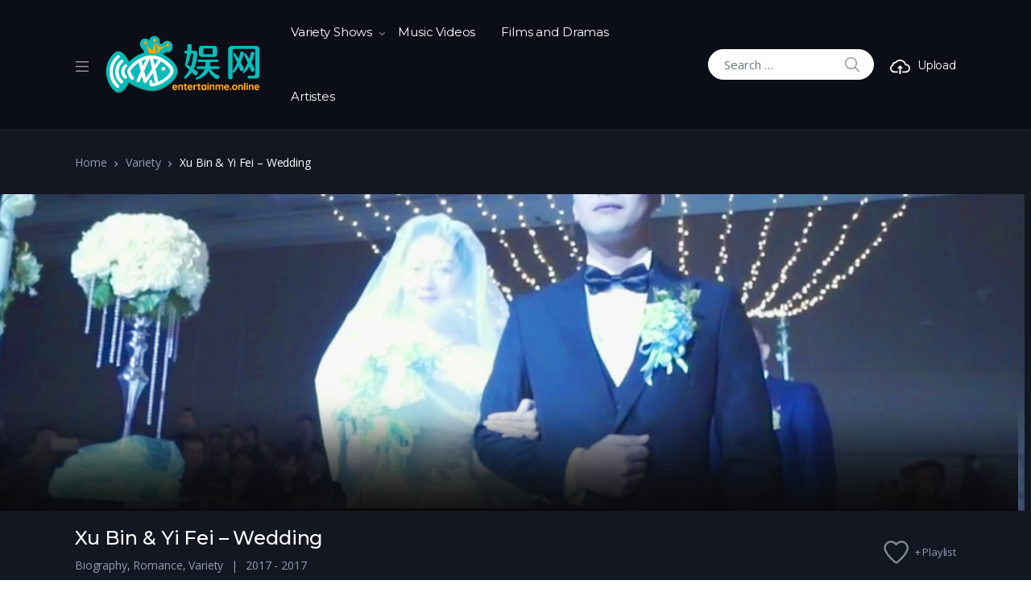

--- FILE ---
content_type: text/html; charset=UTF-8
request_url: https://entertainme.online/tv-show/xu-bin-yi-fei-wedding/
body_size: 31076
content:
<!doctype html>
<html lang="en-US" prefix="og: https://ogp.me/ns#">
<head>
<meta charset="UTF-8">
<meta name="viewport" content="width=device-width, initial-scale=1, maximum-scale=1.0, user-scalable=no">
<link rel="profile" href="https://gmpg.org/xfn/11">
<link rel="pingback" href="https://entertainme.online/xmlrpc.php">

<link rel="alternate" hreflang="en" href="https://entertainme.online/tv-show/xu-bin-yi-fei-wedding/" />
<link rel="alternate" hreflang="zh-hans" href="https://myyuwang.com/tv-show/xu-bin-yi-fei-wedding/" />
<link rel="alternate" hreflang="x-default" href="https://entertainme.online/tv-show/xu-bin-yi-fei-wedding/" />

<!-- Search Engine Optimization by Rank Math - https://rankmath.com/ -->
<title>Xu Bin &amp; Yi Fei - Wedding - Entertain Me Online</title>
<meta name="description" content="Xu Bin &amp; Yi Fei is finally getting married!"/>
<meta name="robots" content="follow, index, max-snippet:-1, max-video-preview:-1, max-image-preview:large"/>
<link rel="canonical" href="https://entertainme.online/tv-show/xu-bin-yi-fei-wedding/" />
<meta property="og:locale" content="en_US" />
<meta property="og:type" content="article" />
<meta property="og:title" content="Xu Bin &amp; Yi Fei - Wedding - Entertain Me Online" />
<meta property="og:description" content="Xu Bin &amp; Yi Fei is finally getting married!" />
<meta property="og:url" content="https://entertainme.online/tv-show/xu-bin-yi-fei-wedding/" />
<meta property="og:site_name" content="Entertain Me Online" />
<meta property="og:updated_time" content="2021-04-30T15:03:03+08:00" />
<meta property="og:image" content="https://entertainme.online/wp-content/uploads/2021/01/xubin-wedding01.jpg" />
<meta property="og:image:secure_url" content="https://entertainme.online/wp-content/uploads/2021/01/xubin-wedding01.jpg" />
<meta property="og:image:width" content="1920" />
<meta property="og:image:height" content="1080" />
<meta property="og:image:alt" content="Xu Bin &amp; Yi Fei &#8211; Wedding" />
<meta property="og:image:type" content="image/jpeg" />
<meta name="twitter:card" content="summary_large_image" />
<meta name="twitter:title" content="Xu Bin &amp; Yi Fei - Wedding - Entertain Me Online" />
<meta name="twitter:description" content="Xu Bin &amp; Yi Fei is finally getting married!" />
<meta name="twitter:image" content="https://entertainme.online/wp-content/uploads/2021/01/xubin-wedding01.jpg" />
<!-- /Rank Math WordPress SEO plugin -->

<link rel='dns-prefetch' href='//static.addtoany.com' />
<link rel='dns-prefetch' href='//fonts.googleapis.com' />
<link rel='dns-prefetch' href='//www.googletagmanager.com' />
<link rel="alternate" type="application/rss+xml" title="Entertain Me Online &raquo; Feed" href="https://entertainme.online/feed/" />
<link rel="alternate" title="oEmbed (JSON)" type="application/json+oembed" href="https://entertainme.online/wp-json/oembed/1.0/embed?url=https%3A%2F%2Fentertainme.online%2Ftv-show%2Fxu-bin-yi-fei-wedding%2F" />
<link rel="alternate" title="oEmbed (XML)" type="text/xml+oembed" href="https://entertainme.online/wp-json/oembed/1.0/embed?url=https%3A%2F%2Fentertainme.online%2Ftv-show%2Fxu-bin-yi-fei-wedding%2F&#038;format=xml" />
<style id='wp-img-auto-sizes-contain-inline-css' type='text/css'>
img:is([sizes=auto i],[sizes^="auto," i]){contain-intrinsic-size:3000px 1500px}
/*# sourceURL=wp-img-auto-sizes-contain-inline-css */
</style>
<style id='wp-emoji-styles-inline-css' type='text/css'>

	img.wp-smiley, img.emoji {
		display: inline !important;
		border: none !important;
		box-shadow: none !important;
		height: 1em !important;
		width: 1em !important;
		margin: 0 0.07em !important;
		vertical-align: -0.1em !important;
		background: none !important;
		padding: 0 !important;
	}
/*# sourceURL=wp-emoji-styles-inline-css */
</style>
<link rel='stylesheet' id='wp-block-library-css' href='https://entertainme.online/wp-includes/css/dist/block-library/style.min.css?ver=6.9' type='text/css' media='all' />
<style id='wp-block-paragraph-inline-css' type='text/css'>
.is-small-text{font-size:.875em}.is-regular-text{font-size:1em}.is-large-text{font-size:2.25em}.is-larger-text{font-size:3em}.has-drop-cap:not(:focus):first-letter{float:left;font-size:8.4em;font-style:normal;font-weight:100;line-height:.68;margin:.05em .1em 0 0;text-transform:uppercase}body.rtl .has-drop-cap:not(:focus):first-letter{float:none;margin-left:.1em}p.has-drop-cap.has-background{overflow:hidden}:root :where(p.has-background){padding:1.25em 2.375em}:where(p.has-text-color:not(.has-link-color)) a{color:inherit}p.has-text-align-left[style*="writing-mode:vertical-lr"],p.has-text-align-right[style*="writing-mode:vertical-rl"]{rotate:180deg}
/*# sourceURL=https://entertainme.online/wp-includes/blocks/paragraph/style.min.css */
</style>
<style id='global-styles-inline-css' type='text/css'>
:root{--wp--preset--aspect-ratio--square: 1;--wp--preset--aspect-ratio--4-3: 4/3;--wp--preset--aspect-ratio--3-4: 3/4;--wp--preset--aspect-ratio--3-2: 3/2;--wp--preset--aspect-ratio--2-3: 2/3;--wp--preset--aspect-ratio--16-9: 16/9;--wp--preset--aspect-ratio--9-16: 9/16;--wp--preset--color--black: #000000;--wp--preset--color--cyan-bluish-gray: #abb8c3;--wp--preset--color--white: #ffffff;--wp--preset--color--pale-pink: #f78da7;--wp--preset--color--vivid-red: #cf2e2e;--wp--preset--color--luminous-vivid-orange: #ff6900;--wp--preset--color--luminous-vivid-amber: #fcb900;--wp--preset--color--light-green-cyan: #7bdcb5;--wp--preset--color--vivid-green-cyan: #00d084;--wp--preset--color--pale-cyan-blue: #8ed1fc;--wp--preset--color--vivid-cyan-blue: #0693e3;--wp--preset--color--vivid-purple: #9b51e0;--wp--preset--gradient--vivid-cyan-blue-to-vivid-purple: linear-gradient(135deg,rgb(6,147,227) 0%,rgb(155,81,224) 100%);--wp--preset--gradient--light-green-cyan-to-vivid-green-cyan: linear-gradient(135deg,rgb(122,220,180) 0%,rgb(0,208,130) 100%);--wp--preset--gradient--luminous-vivid-amber-to-luminous-vivid-orange: linear-gradient(135deg,rgb(252,185,0) 0%,rgb(255,105,0) 100%);--wp--preset--gradient--luminous-vivid-orange-to-vivid-red: linear-gradient(135deg,rgb(255,105,0) 0%,rgb(207,46,46) 100%);--wp--preset--gradient--very-light-gray-to-cyan-bluish-gray: linear-gradient(135deg,rgb(238,238,238) 0%,rgb(169,184,195) 100%);--wp--preset--gradient--cool-to-warm-spectrum: linear-gradient(135deg,rgb(74,234,220) 0%,rgb(151,120,209) 20%,rgb(207,42,186) 40%,rgb(238,44,130) 60%,rgb(251,105,98) 80%,rgb(254,248,76) 100%);--wp--preset--gradient--blush-light-purple: linear-gradient(135deg,rgb(255,206,236) 0%,rgb(152,150,240) 100%);--wp--preset--gradient--blush-bordeaux: linear-gradient(135deg,rgb(254,205,165) 0%,rgb(254,45,45) 50%,rgb(107,0,62) 100%);--wp--preset--gradient--luminous-dusk: linear-gradient(135deg,rgb(255,203,112) 0%,rgb(199,81,192) 50%,rgb(65,88,208) 100%);--wp--preset--gradient--pale-ocean: linear-gradient(135deg,rgb(255,245,203) 0%,rgb(182,227,212) 50%,rgb(51,167,181) 100%);--wp--preset--gradient--electric-grass: linear-gradient(135deg,rgb(202,248,128) 0%,rgb(113,206,126) 100%);--wp--preset--gradient--midnight: linear-gradient(135deg,rgb(2,3,129) 0%,rgb(40,116,252) 100%);--wp--preset--font-size--small: 13px;--wp--preset--font-size--medium: 20px;--wp--preset--font-size--large: 36px;--wp--preset--font-size--x-large: 42px;--wp--preset--spacing--20: 0.44rem;--wp--preset--spacing--30: 0.67rem;--wp--preset--spacing--40: 1rem;--wp--preset--spacing--50: 1.5rem;--wp--preset--spacing--60: 2.25rem;--wp--preset--spacing--70: 3.38rem;--wp--preset--spacing--80: 5.06rem;--wp--preset--shadow--natural: 6px 6px 9px rgba(0, 0, 0, 0.2);--wp--preset--shadow--deep: 12px 12px 50px rgba(0, 0, 0, 0.4);--wp--preset--shadow--sharp: 6px 6px 0px rgba(0, 0, 0, 0.2);--wp--preset--shadow--outlined: 6px 6px 0px -3px rgb(255, 255, 255), 6px 6px rgb(0, 0, 0);--wp--preset--shadow--crisp: 6px 6px 0px rgb(0, 0, 0);}:where(.is-layout-flex){gap: 0.5em;}:where(.is-layout-grid){gap: 0.5em;}body .is-layout-flex{display: flex;}.is-layout-flex{flex-wrap: wrap;align-items: center;}.is-layout-flex > :is(*, div){margin: 0;}body .is-layout-grid{display: grid;}.is-layout-grid > :is(*, div){margin: 0;}:where(.wp-block-columns.is-layout-flex){gap: 2em;}:where(.wp-block-columns.is-layout-grid){gap: 2em;}:where(.wp-block-post-template.is-layout-flex){gap: 1.25em;}:where(.wp-block-post-template.is-layout-grid){gap: 1.25em;}.has-black-color{color: var(--wp--preset--color--black) !important;}.has-cyan-bluish-gray-color{color: var(--wp--preset--color--cyan-bluish-gray) !important;}.has-white-color{color: var(--wp--preset--color--white) !important;}.has-pale-pink-color{color: var(--wp--preset--color--pale-pink) !important;}.has-vivid-red-color{color: var(--wp--preset--color--vivid-red) !important;}.has-luminous-vivid-orange-color{color: var(--wp--preset--color--luminous-vivid-orange) !important;}.has-luminous-vivid-amber-color{color: var(--wp--preset--color--luminous-vivid-amber) !important;}.has-light-green-cyan-color{color: var(--wp--preset--color--light-green-cyan) !important;}.has-vivid-green-cyan-color{color: var(--wp--preset--color--vivid-green-cyan) !important;}.has-pale-cyan-blue-color{color: var(--wp--preset--color--pale-cyan-blue) !important;}.has-vivid-cyan-blue-color{color: var(--wp--preset--color--vivid-cyan-blue) !important;}.has-vivid-purple-color{color: var(--wp--preset--color--vivid-purple) !important;}.has-black-background-color{background-color: var(--wp--preset--color--black) !important;}.has-cyan-bluish-gray-background-color{background-color: var(--wp--preset--color--cyan-bluish-gray) !important;}.has-white-background-color{background-color: var(--wp--preset--color--white) !important;}.has-pale-pink-background-color{background-color: var(--wp--preset--color--pale-pink) !important;}.has-vivid-red-background-color{background-color: var(--wp--preset--color--vivid-red) !important;}.has-luminous-vivid-orange-background-color{background-color: var(--wp--preset--color--luminous-vivid-orange) !important;}.has-luminous-vivid-amber-background-color{background-color: var(--wp--preset--color--luminous-vivid-amber) !important;}.has-light-green-cyan-background-color{background-color: var(--wp--preset--color--light-green-cyan) !important;}.has-vivid-green-cyan-background-color{background-color: var(--wp--preset--color--vivid-green-cyan) !important;}.has-pale-cyan-blue-background-color{background-color: var(--wp--preset--color--pale-cyan-blue) !important;}.has-vivid-cyan-blue-background-color{background-color: var(--wp--preset--color--vivid-cyan-blue) !important;}.has-vivid-purple-background-color{background-color: var(--wp--preset--color--vivid-purple) !important;}.has-black-border-color{border-color: var(--wp--preset--color--black) !important;}.has-cyan-bluish-gray-border-color{border-color: var(--wp--preset--color--cyan-bluish-gray) !important;}.has-white-border-color{border-color: var(--wp--preset--color--white) !important;}.has-pale-pink-border-color{border-color: var(--wp--preset--color--pale-pink) !important;}.has-vivid-red-border-color{border-color: var(--wp--preset--color--vivid-red) !important;}.has-luminous-vivid-orange-border-color{border-color: var(--wp--preset--color--luminous-vivid-orange) !important;}.has-luminous-vivid-amber-border-color{border-color: var(--wp--preset--color--luminous-vivid-amber) !important;}.has-light-green-cyan-border-color{border-color: var(--wp--preset--color--light-green-cyan) !important;}.has-vivid-green-cyan-border-color{border-color: var(--wp--preset--color--vivid-green-cyan) !important;}.has-pale-cyan-blue-border-color{border-color: var(--wp--preset--color--pale-cyan-blue) !important;}.has-vivid-cyan-blue-border-color{border-color: var(--wp--preset--color--vivid-cyan-blue) !important;}.has-vivid-purple-border-color{border-color: var(--wp--preset--color--vivid-purple) !important;}.has-vivid-cyan-blue-to-vivid-purple-gradient-background{background: var(--wp--preset--gradient--vivid-cyan-blue-to-vivid-purple) !important;}.has-light-green-cyan-to-vivid-green-cyan-gradient-background{background: var(--wp--preset--gradient--light-green-cyan-to-vivid-green-cyan) !important;}.has-luminous-vivid-amber-to-luminous-vivid-orange-gradient-background{background: var(--wp--preset--gradient--luminous-vivid-amber-to-luminous-vivid-orange) !important;}.has-luminous-vivid-orange-to-vivid-red-gradient-background{background: var(--wp--preset--gradient--luminous-vivid-orange-to-vivid-red) !important;}.has-very-light-gray-to-cyan-bluish-gray-gradient-background{background: var(--wp--preset--gradient--very-light-gray-to-cyan-bluish-gray) !important;}.has-cool-to-warm-spectrum-gradient-background{background: var(--wp--preset--gradient--cool-to-warm-spectrum) !important;}.has-blush-light-purple-gradient-background{background: var(--wp--preset--gradient--blush-light-purple) !important;}.has-blush-bordeaux-gradient-background{background: var(--wp--preset--gradient--blush-bordeaux) !important;}.has-luminous-dusk-gradient-background{background: var(--wp--preset--gradient--luminous-dusk) !important;}.has-pale-ocean-gradient-background{background: var(--wp--preset--gradient--pale-ocean) !important;}.has-electric-grass-gradient-background{background: var(--wp--preset--gradient--electric-grass) !important;}.has-midnight-gradient-background{background: var(--wp--preset--gradient--midnight) !important;}.has-small-font-size{font-size: var(--wp--preset--font-size--small) !important;}.has-medium-font-size{font-size: var(--wp--preset--font-size--medium) !important;}.has-large-font-size{font-size: var(--wp--preset--font-size--large) !important;}.has-x-large-font-size{font-size: var(--wp--preset--font-size--x-large) !important;}
/*# sourceURL=global-styles-inline-css */
</style>

<style id='classic-theme-styles-inline-css' type='text/css'>
/*! This file is auto-generated */
.wp-block-button__link{color:#fff;background-color:#32373c;border-radius:9999px;box-shadow:none;text-decoration:none;padding:calc(.667em + 2px) calc(1.333em + 2px);font-size:1.125em}.wp-block-file__button{background:#32373c;color:#fff;text-decoration:none}
/*# sourceURL=/wp-includes/css/classic-themes.min.css */
</style>
<link rel='stylesheet' id='vodi-block-styles-css' href='https://entertainme.online/wp-content/themes/vodi/assets/css/gutenberg-blocks.min.css?ver=1.2.12' type='text/css' media='all' />
<link rel='stylesheet' id='photoswipe-css' href='https://entertainme.online/wp-content/plugins/masvideos/assets/css/photoswipe/photoswipe.css?ver=1.3.2' type='text/css' media='all' />
<link rel='stylesheet' id='photoswipe-default-skin-css' href='https://entertainme.online/wp-content/plugins/masvideos/assets/css/photoswipe/default-skin/default-skin.css?ver=1.3.2' type='text/css' media='all' />
<link rel='stylesheet' id='ce_responsive-css' href='https://entertainme.online/wp-content/plugins/simple-embed-code/css/video-container.min.css?ver=2.5.1' type='text/css' media='all' />
<link rel='stylesheet' id='wpml-legacy-horizontal-list-0-css' href='https://entertainme.online/wp-content/plugins/sitepress-multilingual-cms/templates/language-switchers/legacy-list-horizontal/style.min.css?ver=1' type='text/css' media='all' />
<link rel='stylesheet' id='wpml-menu-item-0-css' href='https://entertainme.online/wp-content/plugins/sitepress-multilingual-cms/templates/language-switchers/menu-item/style.min.css?ver=1' type='text/css' media='all' />
<link rel='stylesheet' id='vodi-style-css' href='https://entertainme.online/wp-content/themes/vodi/style.css?ver=1.2.12' type='text/css' media='all' />
<link rel='stylesheet' id='fontawesome-css' href='https://entertainme.online/wp-content/themes/vodi/assets/css/fontawesome.css?ver=1.2.12' type='text/css' media='all' />
<link rel='stylesheet' id='jquery-fancybox-css' href='https://entertainme.online/wp-content/themes/vodi/assets/css/jquery.fancybox.css?ver=1.2.12' type='text/css' media='all' />
<link rel='stylesheet' id='vodi-theme-css' href='https://entertainme.online/wp-content/themes/vodi/assets/css/theme.css?ver=1.2.12' type='text/css' media='all' />
<link rel='stylesheet' id='animate-css' href='https://entertainme.online/wp-content/themes/vodi/assets/css/animate.min.css?ver=1.2.12' type='text/css' media='all' />
<link rel='stylesheet' id='vodi-masvideos-css' href='https://entertainme.online/wp-content/themes/vodi/assets/css/masvideos.css?ver=1.2.12' type='text/css' media='all' />
<style id='vodi-masvideos-inline-css' type='text/css'>
a,
.wp-block-quote cite,
.wp-block-quote footer,
.wp-block-quote .wp-block-quote__citation,
.wp-block-quote p strong,
.wp-block-quote p a,
.wp-block[data-type="core/pullquote"] .wp-block-pullquote__citation,
.wp-block[data-type="core/pullquote"][data-align="left"] .wp-block-pullquote__citation,
.wp-block[data-type="core/pullquote"][data-align="right"] .wp-block-pullquote__citation,
form.comment-form .logged-in-as a,
.comment-respond .comment-reply-title a:hover,
.vodi-related-articles .header-aside a:hover,
.home-section__flex-header ul.nav li a.active,
.home-section__flex-header ul.nav li a:hover,
.section-featured-tv-show .featured-tv-show__content .nav-link:hover,
.section-featured-tv-show .featured-tv-show__content .nav-link.active,
.home-section .home-section__nav-header .nav-link:hover,
.home-section .home-section__nav-header .nav-link.active,
.home-section.dark .home-section__action--link:hover,
.live-videos .home-section__footer-action--link:hover,
.coming-soon-videos .home-section__footer-action--link:hover,
.section-videos-live-coming-soon .live-video__title a:hover,
.section-videos-live-coming-soon .coming-soon-video__title a:hover,
.event-category-list__inner:hover .event-category-title,
.section-featured-movies-carousel ul.nav .nav-item .nav-link.active,
.section-featured-movies-carousel ul.nav .nav-item .nav-link:hover,
.home-sidebar-area .widget ul.menu li a:hover,
.home-sidebar-area .widget:last-child ul.menu li a:hover:before,
.section-live-game-players-list .live-game-player__social-network-page-link:hover,
.section-live-game-players-list .live-game-player__name a:hover,
.section-live-game-players-list .live-game-player .game-now-playing,
.dark .article .entry-title a:hover,
.dark .article .article__excerp:hover,
.dark .article .article__meta > *:not(.article__categories):hover,
.dark .article .article__meta > *:not(.article__categories) a:hover,
.home-blog-sidebar-section.dark header .header-aside > a:hover,
.home-blog-sidebar-section.dark .widget .entry-title a:hover,
.home-blog-sidebar-section.dark .widget .recentcomments a:hover,
.home-blog-sidebar-section.dark .widget .widget-header .header-aside > a:hover,
.home-blog-sidebar-section.dark .widget .entry-meta > *:not(.entry-categories) a:hover,
.dark .movie__actions .movie-actions--link_add-to-playlist:hover,
.section-movies-list ul.nav li a.active,
.masvideos-widget_movies_year_filter ul li a,
.section-featured-post .featured-post__action a:hover,
.widget-area .masvideos-movies-filter-widget .masvideos-widget-movies-layered-nav-list__item a:hover,
.widget-area .masvideos-movies-filter-widget .masvideos-widget-movies-layered-nav-list__item.chosen,
.widget-area .masvideos-movies-filter-widget .masvideos-widget-movies-layered-nav-list__item.chosen a,
.widget-area .masvideos-videos-filter-widget .masvideos-widget-videos-layered-nav-list__item a:hover,
.widget-area .masvideos-videos-filter-widget .masvideos-widget-videos-layered-nav-list__item.chosen,
.widget-area .masvideos-videos-filter-widget .masvideos-widget-videos-layered-nav-list__item.chosen a,
.widget-area .masvideos-tv-shows-filter-widget .masvideos-widget-tv-shows-layered-nav-list__item a:hover,
.widget-area .masvideos-tv-shows-filter-widget .masvideos-widget-tv-shows-layered-nav-list__item.chosen,
.widget-area .masvideos-tv-shows-filter-widget .masvideos-widget-tv-shows-layered-nav-list__item.chosen a,
.movies_widget_rating_filter ul li.masvideos-layered-nav-rating a,
.movies_widget_rating_filter ul li.masvideos-layered-nav-rating .star-rating .star,
.videos_widget_rating_filter ul li.masvideos-layered-nav-rating .star-rating .star,
.tv_shows_widget_rating_filter ul li.masvideos-layered-nav-rating .star-rating .star,
.episode .nav .nav-item a.active,
.episode__player--next-episode a:hover, .episode__player--prev-episode a:hover,
.dark.single-episode-v3 .episode__player--prev-episode a, .dark.single-episode-v4 .episode__player--next-episode a:hover,
.dark.single-episode-v3 .episode__player--next-episode a, .dark.single-episode-v4 .episode__player--prev-episode a:hover,
.maxlist-more,
.maxlist-less,
.maxlist-more:hover,
.maxlist-less:hover,
.vodi-widget_movies_letter_filter a span:first-child,
.vodi-widget_tv_shows_letter_filter a span:first-child,
.vodi-control-bar .masvideos-widget-movies-layered-nav-list__item.chosen a,
.vodi-control-bar .masvideos-widget-movies-layered-nav-list a:hover,
.vodi-control-bar .masvideos-widget-tv-shows-layered-nav-list__item.chosen a,
.vodi-control-bar .masvideos-widget-tv-shows-layered-nav-list a:hover,
.vodi-control-bar .masvideos-widget-videos-layered-nav-list__item.chosen a,
.vodi-control-bar .masvideos-widget-videos-layered-nav-list a:hover,
.masvideos_tv_shows_widget .tv-show__title:hover,
.masvideos_movies_widget .tv-show__title:hover,
.section-featured-movie .featured-movie__action-icon i,
.home-page-sidebar .sidebar-area .widget_archive li:hover a,
.home-page-sidebar .sidebar-area .widget_meta li:hover a,
.home-page-sidebar .sidebar-area .widget_pages li:hover a,
.home-page-sidebar .sidebar-area .widget_nav_menu li a:hover,
.home-page-sidebar .sidebar-area .widget_categories li:hover a,
.home-page-sidebar .sidebar-area .masvideos-widget-videos-categories li:hover a,
.home-page-sidebar .sidebar-area .widget_archive li:focus a,
.home-page-sidebar .sidebar-area .widget_meta li:focus a,
.home-page-sidebar .sidebar-area .widget_pages li:focus a,
.home-page-sidebar .sidebar-area .widget_nav_menu li a:hover,
.home-page-sidebar .sidebar-area .widget_categories li:focus a,
.home-page-sidebar .sidebar-area .masvideos-widget-videos-categories li:focus a,
.home-page-sidebar.dark .sidebar-area .widget_nav_menu li:hover > a i,
.home-page-sidebar.dark .sidebar-area .widget_categories li:hover a i,
.home-page-sidebar.dark .sidebar-area .masvideos-widget-videos-categories li:hover a i,
.home-page-sidebar.dark .sidebar-area .widget_nav_menu li:focus > a i,
.home-page-sidebar.dark .sidebar-area .widget_categories li:focus a i,
.home-page-sidebar.dark .sidebar-area .masvideos-widget-videos-categories li:focus a i,
.tv_show__season-tabs-wrap .nav .nav-item a,
.single-tv_show .tv-show__rating .avg-rating__number,
.single-movie .summary .movie__meta--genre a,
.single-movie .movie-tabs .nav .nav-item a.active,
.tv-show-tabs .nav .nav-item a.active,
.single-movie .movie__description-tab .movie__meta--genre a,
.single-movie .movie__rating-with-playlist .rating-number-with-text .avg-rating-number,
.single-tv_show .tv-show__rating-with-playlist .rating-number-with-text .avg-rating-number,
.single-movie .movie__description-tab .movie__attributes td a:hover,
.tv-show__attributes td a:hover,
.person__attributes td a:hover,
.masvideos-edit-manage-playlists .masvideos-manage-playlists table tbody td:first-child a:hover,
.yamm .yamm-content li a:hover,
.yamm .yamm-content .movie__actions a.movie-actions--link_watch,
.contact-page .vodi-faq-section .faq-section__faq-header--link:hover,
.sidebar-area.widget-area .masvideos-videos-tags-filter-widget .masvideos-widget-videos-layered-nav-list__item a:hover,
.sidebar-area.widget-area .masvideos-videos-tags-filter-widget .masvideos-widget-videos-layered-nav-list__item.chosen a,
.sidebar-area.widget-area .masvideos-tv-shows-tags-filter-widget .masvideos-widget-tv-shows-layered-nav-list__item a,
.sidebar-area.widget-area .masvideos-tv-shows-tags-filter-widget .masvideos-widget-tv-shows-layered-nav-list__item.chosen a,
.wpulike .wp_ulike_btn:hover::before,
.single-article .entry-content .wp-block-archives li a:hover,
.single-article .entry-content .wp-block-categories li a:hover,
.single-article .entry-content .wp-block-latest-posts li a:hover,
.wpulike .wp_ulike_btn:hover::before,
.episode__link:hover .episode__title, 
.episode__link:focus .episode__title,
.home-section.dark .home-section__flex-header .nav-link:hover,
.section-movies-carousel-aside-header ul.nav .nav-item .nav-link.active,
.section-movies-carousel-aside-header ul.nav .nav-item .nav-link:hover,
.section-movies-carousel-aside-header ul.nav .nav-item .nav-link:focus,
.home-tv-show-section-aside-header ul.nav .nav-item .nav-link.active,
.home-tv-show-section-aside-header ul.nav .nav-item .nav-link:hover,
.home-tv-show-section-aside-header ul.nav .nav-item .nav-link:focus,
.section-tv-episodes-carousel ul.nav .nav-item .nav-link.active,
.section-tv-episodes-carousel ul.nav .nav-item .nav-link:hover,
.section-tv-episodes-carousel ul.nav .nav-item .nav-link:focus,
.section-movies-list ul.nav li a:hover,
.section-movies-list ul.nav li a:focus,
.home-section .home-section__footer-view-more-action--link:hover,
.section-movies-list .nav-tabs li a.nav-link.active, 
.section-movies-list .top-movies-list__header .nav-tabs li a.nav-link.active,
.woocommerce-account .masvideos-MyAccount-content table tbody td:first-child a:hover,
.single-movie-v6 .movie-cast-crew-tabs ul.nav li a,
.single-movie-v7 .movie-cast-crew-tabs ul.nav li a,
.single-movie-v6 .single-movie-casts .movie-cast > a:hover,
.single-movie-v7 .single-movie-casts .movie-cast > a:hover,
.single-movie-v5 .movie-cast-crew-tabs ul.nav li a,
.single-movie #reviews .masvideos-review__author,
.video-download-btn:hover > i,
.episode-download-btn:hover > i,
.single-movie-v6 .single-movie-details--attributes table.movie__attributes td span a:hover,
.single-movie-v7 .single-movie-details--attributes table.movie__attributes td span a:hover,
.person-tabs ul.nav li a.active,
.person-credits-tabs ul.nav li a.active,
.single-movie-v6 .single-movie-highlighted-comment .comment_container--inner .masvideos-review__author, 
.single-movie-v7 .single-movie-highlighted-comment .comment_container--inner .masvideos-review__author,
.single-movie-v6.single-movie .masvideos-reviews__title:after, 
.single-movie-v7.single-movie .masvideos-reviews__title:after,
.single-movie-v6 .movie-cast-crew-tabs .tab-content .movie-cast .person-name-link,
.single-movie-v6 .movie-cast-crew-tabs .tab-content .movie-crew .person-name-link,
.dark.single-movie-v6 .movie-cast-crew-tabs .tab-content .movie-cast h3.person-name, 
.dark.single-movie-v6 .movie-cast-crew-tabs .tab-content .movie-crew h3.person-name,
.single-movie-v7 .movie-cast-crew-tabs .tab-content .movie-cast .person-name-link,
.single-movie-v7 .movie-cast-crew-tabs .tab-content .movie-crew .person-name-link,
.dark.single-movie-v7 .movie-cast-crew-tabs .tab-content .movie-cast h3.person-name, 
.dark.single-movie-v7 .movie-cast-crew-tabs .tab-content .movie-crew h3.person-name,
.single-movie-v6 h2.single-movie-details--description__title:after, 
.single-movie-v7 h2.single-movie-details--description__title:after,
.masvideos-breadcrumb a:hover,
.masvideos-breadcrumb a:focus,
.vodi-categories-widget .category a,
.episode__link a:hover .episode__title,
.episode__link a:focus .episode__title,
.movie__link a:hover .movie__title,
.movie__link a:focus .movie__title,
.person__link a:hover .person__title,
.person__link a:focus .person__title,
.tv-show__title a:hover,
.tv-show__title a:focus,
.tv-show__seasons a,
.tv-show__episode a,
.video__link:hover .video__title,
.video__link:focus .video__title,
.dark .blog-sidebar .widget_meta ul > li > a:hover,
.dark .blog-sidebar .widget_meta ul > li > a:focus,
.dark .blog-sidebar .widget_meta .item__link:hover,
.dark .blog-sidebar .widget_meta .item__link:focus,
.dark .blog-sidebar .widget_nav_menu ul > li > a:hover,
.dark .blog-sidebar .widget_nav_menu ul > li > a:focus,
.dark .blog-sidebar .widget_nav_menu .item__link:hover,
.dark .blog-sidebar .widget_nav_menu .item__link:focus,
.dark .blog-sidebar .widget_pages ul > li > a:hover,
.dark .blog-sidebar .widget_pages ul > li > a:focus,
.dark .blog-sidebar .widget_pages .item__link:hover,
.dark .blog-sidebar .widget_pages .item__link:focus,
.dark .blog-sidebar .widget_archive ul > li > a:hover,
.dark .blog-sidebar .widget_archive ul > li > a:focus,
.dark .blog-sidebar .widget_archive .item__link:hover,
.dark .blog-sidebar .widget_archive .item__link:focus,
.dark .blog-sidebar .widget_categories ul > li > a:hover,
.dark .blog-sidebar .widget_categories ul > li > a:focus,
.dark .blog-sidebar .widget_categories .item__link:hover,
.dark .blog-sidebar .widget_categories .item__link:focus,
.dark .widget_rss li a:hover,
.dark .widget_rss li a:focus,
.dark .widget_recent_entries li a:hover,
.dark .widget_recent_entries li a:focus,
.dark .blog-sidebar .recentcomments > a:hover,
.dark .blog-sidebar .recentcomments > a:focus,
.dark .article__title a:hover,
.dark .article__title a:focus,
.dark .comment-author-name a:hover,
.dark .comment-author-name a:focus,
.site-header.dark .site-header__landing-back-option a:hover,
.site-header.light .site-header__landing-back-option a:hover,
.site-header.transparent .site-header__landing-back-option a:hover,
.article__title a:hover,
.article__title a:focus,
.article__categories a,
.article__quote cite a,
.article__quote cite a:hover,
.article__quote p + p a,
.article__quote p + p a:hover,
.article__link p a:hover,
.article__link p a:focus,
.article__link p a.link-url,
.post-navigation .nav-links .nav-next > a:hover .post-nav__article--title,
.post-navigation .nav-links .nav-next > a:focus .post-nav__article--title,
.post-nav__article--categories,
.blog-sidebar .widget_meta ul > li > a:hover,
.blog-sidebar .widget_meta ul > li > a:focus,
.blog-sidebar .widget_nav_menu ul > li > a:hover,
.blog-sidebar .widget_nav_menu ul > li > a:focus,
.blog-sidebar .widget_pages ul > li > a:hover,
.blog-sidebar .widget_pages ul > li > a:focus,
.blog-sidebar .widget_archive ul > li > a:hover,
.blog-sidebar .widget_archive ul > li > a:focus,
.blog-sidebar .widget_categories ul > li > a:hover,
.blog-sidebar .widget_categories ul > li > a:focus,
.blog-sidebar .widget_meta .item__link:hover,
.blog-sidebar .widget_meta .item__link:focus,
.blog-sidebar .widget_nav_menu .item__link:hover,
.blog-sidebar .widget_nav_menu .item__link:focus,
.blog-sidebar .widget_pages .item__link:hover,
.blog-sidebar .widget_pages .item__link:focus,
.blog-sidebar .widget_archive .item__link:hover,
.blog-sidebar .widget_archive .item__link:focus,
.blog-sidebar .widget_categories .item__link:hover,
.blog-sidebar .widget_categories .item__link:focus,
.blog-sidebar .widget_meta .item__child-indicator--icon.has-child:before,
.blog-sidebar .widget_nav_menu .item__child-indicator--icon.has-child:before,
.blog-sidebar .widget_pages .item__child-indicator--icon.has-child:before,
.blog-sidebar .widget_archive .item__child-indicator--icon.has-child:before,
.blog-sidebar .widget_categories .item__child-indicator--icon.has-child:before,
.blog-sidebar .widget_meta .current-item > .item__inner .item__link,
.blog-sidebar .widget_nav_menu .current-item > .item__inner .item__link,
.blog-sidebar .widget_pages .current-item > .item__inner .item__link,
.blog-sidebar .widget_archive .current-item > .item__inner .item__link,
.blog-sidebar .widget_categories .current-item > .item__inner .item__link,
.single-article .format-link p a:hover,
.single-article .format-link p a:focus,
.single-article .entry-content blockquote p strong,
.single-article .entry-content blockquote p a,
.article .entry-content blockquote p strong,
.article .entry-content blockquote p a,
.page__content blockquote p strong,
.page__content blockquote p a,
.single-article .entry-content blockquote cite,
.article .entry-content blockquote cite,
.page__content blockquote cite,
.policy-info a:hover,
.widget_rss ul .rsswidget:hover,
.widget_rss ul .rsswidget:focus,
.widget_rss ul li a:hover,
.widget_rss ul li a:focus,
.widget_recent_entries ul .rsswidget:hover,
.widget_recent_entries ul .rsswidget:focus,
.widget_recent_entries ul li a:hover,
.widget_recent_entries ul li a:focus,
.widget_rss cite,
.widget_recent_entries cite,
.vodi-tabbed-widget .vtw-tabbed-nav li.tab-active a,
.vodi_posts_widget .style-1 .entry-title a:hover,
.vodi_posts_widget .style-1 .entry-title a:focus,
.vodi_posts_widget .style-2 ul li .entry-title a:hover,
.vodi_posts_widget .style-2 ul li .entry-title a:focus,
.vodi_posts_widget .style-2 ul li .entry-meta a,
.vodi_posts_widget .style-2 ul li .entry-meta a,
.vodi_posts_widget .style-2 ul .has-post-thumbnail .post-content .entry-title a:hover,
.vodi_posts_widget .style-2 ul .has-post-thumbnail .post-content .entry-title a:focus,
.vodi_posts_widget .style-2 ul .has-post-thumbnail .post-content .entry-categories a,
.vodi_posts_widget .style-3 ul li .entry-title a:hover,
.vodi_posts_widget .style-3 ul li .entry-title a:focus,
.yamm > .menu-item:hover > a,
.yamm > .menu-item:focus > a,
.section-movies-list .featured-with-list-view-movies-list__header a.active,
.section-movies-list__header a.active,
.home-blog-grid-section.style-3 .articles .article .article__title a:hover,
.home-blog-grid-section.style-3 .articles .article .article__title a:focus,
.home-featured-blog-with-blog-grid-section .articles .article .article__title a:hover,
.home-featured-blog-with-blog-grid-section .articles .article .article__title a:focus,
.section-hot-premier-show .movie__title:hover,
.section-hot-premier-show .movie__title:focus,
.landing-featured-video__title,
.landing-features-list .feature i,
.landing-view-counts .landing-view-counts__count,
.section-movies-list .movie-list__genre {
    color: #ff9c03;
}

a:focus,
a:hover {
    color: #cc7d02;
}

#scrollUp,
.video__badge,
.movie__badge,
.tv-show__badge,
.badge-sticky-post,
.masvideos-widget_movies_year_filter ul li a:hover,
.masvideos-widget_movies_year_filter ul li.chosen a,
.dark .section-movies-carousel-nav-header__carousel .slick-arrow:hover,
.dark .section-videos-carousel-nav-header__carousel .slick-arrow:hover,
.vodi-control-bar .videos-view-switcher .nav-item a:hover,
.vodi-control-bar .archive-view-switcher .nav-item a:hover,
.vodi-control-bar .videos-view-switcher .nav-item a.active,
.vodi-control-bar .archive-view-switcher .nav-item a.active,
.dark .section-movies-carousel__carousel .slick-arrow:hover,
.dark .section-videos-carousel__carousel .slick-arrow:hover,
.movies-sliders.style-v2 .slick-current.slick-active figure:before,
.vodi-widget_movies_letter_filter .vodi-layered-nav-movies-letter.chosen a,
.vodi-widget_tv_shows_letter_filter .vodi-layered-nav-tv-shows-letter.chosen a,
.vodi-widget_movies_letter_filter .vodi-layered-nav-movies-letter a:hover ,
.vodi-widget_tv_shows_letter_filter .vodi-layered-nav-tv-shows-letter a:hover,
.sidebar-area.widget-area .masvideos-movies-tags-filter-widget .masvideos-widget-movies-layered-nav-list__item:hover,
.sidebar-area.widget-area .masvideos-movies-tags-filter-widget .masvideos-widget-movies-layered-nav-list__item.chosen,
.sidebar-area.widget-area .widget_vodi_tv_shows_filter .masvideos-tv-shows-tags-filter-widget .masvideos-widget-tv-shows-layered-nav-list__item:hover,
.sidebar-area.widget-area .widget_vodi_tv_shows_filter .masvideos-tv-shows-tags-filter-widget .masvideos-widget-tv-shows-layered-nav-list__item.chosen,
.sidebar-area.widget-area .widget_vodi_videos_filter .masvideos-videos-tags-filter-widget .masvideos-widget-videos-layered-nav-list__item:hover,
.sidebar-area.widget-area .widget_vodi_videos_filter .masvideos-videos-tags-filter-widget .masvideos-widget-videos-layered-nav-list__item.chosen,
.dark .page-links-inner > span.current,
ul.page-numbers > li > a.current,
ul.page-numbers > li > span.current,
.nav-links > .page-numbers.current,
.page-links-inner > a.current,
.page-links-inner > span.current,
.page-links-inner > span,
.btn-primary,
.vodi-landing-hero-banner__btn-action,
.landing-tabs-features__btn-action,
.slick-dots .slick-active button,
.list-view .product:hover .product-actions--link_watch,
.vodi-archive-wrapper[data-view="list-large"] .movie .movie-actions--link_watch:hover,
.vodi-archive-wrapper[data-view="list-large"] .movie .movie-actions--link_watch:focus,
.vodi-archive-wrapper[data-view="grid"] .movie .movie-actions--link_watch:hover,
.vodi-archive-wrapper[data-view="grid"] .movie .movie-actions--link_watch:focus,
.vodi-archive-wrapper[data-view="list-small"] .movie .movie-actions--link_watch:hover,
.vodi-archive-wrapper[data-view="list-small"] .movie .movie-actions--link_watch:focus,
.vodi-archive-wrapper[data-view="list"] .movie .movie-actions--link_watch:hover,
.vodi-archive-wrapper[data-view="list"] .movie .movie-actions--link_watch:focus,
.vodi-archive-wrapper[data-view="grid-extended"] .movie .movie-actions--link_watch:hover,
.vodi-archive-wrapper[data-view="grid-extended"] .movie .movie-actions--link_watch:focus,
.vodi-archive-wrapper[data-view="list-large"] .video .video-actions--link_watch:hover,
.vodi-archive-wrapper[data-view="list-large"] .video .video-actions--link_watch:focus,
.vodi-archive-wrapper[data-view="grid"] .video .video-actions--link_watch:hover,
.vodi-archive-wrapper[data-view="grid"] .video .video-actions--link_watch:focus,
.vodi-archive-wrapper[data-view="list-small"] .video .video-actions--link_watch:hover,
.vodi-archive-wrapper[data-view="list-small"] .video .video-actions--link_watch:focus,
.vodi-archive-wrapper[data-view="list"] .video .video-actions--link_watch:hover,
.vodi-archive-wrapper[data-view="list"] .video .video-actions--link_watch:focus,
.vodi-archive-wrapper[data-view="grid-extended"] .video .video-actions--link_watch:hover,
.vodi-archive-wrapper[data-view="grid-extended"] .video .video-actions--link_watch:focus,
.vodi-categories-widget .category:hover,
.vodi-categories-widget .category:focus,
.audio-options li:hover,
.audio-options li:focus,
.comingsoon-launch-section .btn-subscribe,
.tv_show__season-tabs-wrap .nav .nav-item a.active,
.woocommerce-account .masvideos-MyAccount-content .masvideos-pagination--without-numbers a:hover,
.single-movie-v6 .movie-cast-crew-tabs ul.nav li a.active,
.single-movie-v7 .movie-cast-crew-tabs ul.nav li a.active,
.landing-tabs-features .landing-tabs-features__btn-action,
.home-section-featured-tv-shows .featured-tv-shows .video__body .video-info .movie-tab__content-action--link_watch,
.vodi-live-videos .masvideos-videos .video__body {
    background-color: #ff9c03;
}

.movie__poster .movie__link:after,
.tv-show__poster .tv-show__link:after,
.video__poster .video__link:after,
.episode__poster .episode__link:after {
    background-color: rgba(255, 156, 3, 0.3);
}

.comingsoon-launch-section .btn-subscribe {
    border: 2px solid #ff9c03;
}

.site-header.dark .search-form .search-field:focus,
.dark .section-movies-carousel-nav-header__carousel .slick-arrow:hover,
.dark .section-videos-carousel-nav-header__carousel .slick-arrow:hover,
.dark .section-movies-carousel__carousel .slick-arrow:hover,
.dark .section-videos-carousel__carousel .slick-arrow:hover,
.movies-sliders.style-v2 .slick-current.slick-active figure,
form.edit-video-form .video_images_container ul li.image:hover,
.woocommerce-account .masvideos-MyAccount-content .masvideos-pagination--without-numbers a:hover {
    border-color: #ff9c03;
}

.landing-tabs-features .nav .active {
    border-bottom: 3px solid #ff9c03;
}

.episode-tabs .nav .nav-item a.active:after,
.single-movie .movie-tabs .nav .nav-item a.active:after,
.tv-show-tabs .nav .nav-item a.active:after,
.my-account-page__header .masvideos-MyAccount-navigation ul li.is-active a:after,
.person-tabs ul li a.active:after,
.person-credits-tabs ul li a.active:after,
.video-search-results.search .page__header .search-result-tab-link.active,
.movie-search-results.search .page__header .search-result-tab-link.active,
.tv_show-search-results.search .page__header .search-result-tab-link.active,
.episode-search-results.search .page__header .search-result-tab-link.active,
.person-search-results.search .page__header .search-result-tab-link.active {
    border-bottom-color: #ff9c03;
}

input[type="submit"],
.btn-vodi-primary,
.wp-block-button:not(.is-style-outline) .wp-block-button__link,
.tv-show .tv-show-actions--link_watch {
    color: #000;
    background-color: #ff9c03;
    border-color: #ff9c03;
}

input[type="submit"]:hover,
.btn-vodi-primary:hover,
.wp-block-button:not(.is-style-outline) .wp-block-button__link:hover,
.tv-show .tv-show-actions--link_watch:hover {
    color: #000;
    background-color: #cc7d02;
    border-color: #cc7d02;
}

.slider-movie .movie-actions--link_watch,
.movies-sliders .movie-actions--link_watch,
.tv-shows-sliders .tv-show-actions--link_watch,
.section-featured-video .featured-video__content-action--link_watch,
.about-movie .movie-detail .movie-tab__content-action--link_watch,
.featured-tv-shows__inner .movie-info .movie-tab__content-action--link_watch,
.section-movies-list .featured-with-list-view-movies-list__info .featured-movie .movie .movie-actions--link_watch,
.masvideos-register .masvideos-Button,
.masvideos-login .masvideos-Button,
.section-featured-movie .movie-actions--link_watch,
.masvideos-edit-playlist__form .masvideos-Button,
.error-404.not-found .home-button .btn:not(:disabled):not(.disabled),
form.edit-video-form .button,
.single-movie__actions .movie-actions--get-tickets,
.single-movie__actions .movie-actions--watch-now,
.masvideos-EditAccountForm .masvideos-Button,
div.wpforms-container-full.contact-form .wpforms-form input[type=submit],
div.wpforms-container-full.contact-form .wpforms-form button[type=submit],
div.wpforms-container-full.contact-form .wpforms-form .wpforms-page-button,
.wpforms-container.contact-form input[type=submit],
.wpforms-container.contact-form button[type=submit],
.wpforms-container.contact-form .wpforms-page-button,
div.wpforms-container-full.subscribe-form .wpforms-form input[type=submit],
div.wpforms-container-full.subscribe-form .wpforms-form button[type=submit],
div.wpforms-container-full.subscribe-form .wpforms-form .wpforms-page-button,
.wpforms-container.subscribe-form input[type=submit],
.wpforms-container.subscribe-form button[type=submit],
.wpforms-container.subscribe-form .wpforms-page-button {
    color: #fff;
    background-color: #ff9c03;
    border-color: #ff9c03;
}

.slider-movie .movie-actions--link_watch:hover,
.movies-sliders .movie-actions--link_watch:hover,
.tv-shows-sliders .tv-show-actions--link_watch:hover,
.section-featured-video .featured-video__content-action--link_watch:hover,
.about-movie .movie-detail .movie-tab__content-action--link_watch:hover,
.featured-tv-shows__inner .movie-info .movie-tab__content-action--link_watch:hover,
.section-movies-list .featured-with-list-view-movies-list__info .featured-movie .movie .movie-actions--link_watch:hover,
.masvideos-register .masvideos-Button:hover,
.masvideos-login .masvideos-Button:hover,
.section-featured-movie .movie-actions--link_watch:hover,
.masvideos-edit-playlist__form .masvideos-Button:hover,
.error-404.not-found .home-button .btn:not(:disabled):not(.disabled):hover,
form.edit-video-form .button:hover,
.single-movie__actions .movie-actions--get-tickets:hover,
.single-movie__actions .movie-actions--watch-now:hover,
.masvideos-EditAccountForm .masvideos-Button:hover,
div.wpforms-container-full.contact-form .wpforms-form input[type=submit]:hover,
div.wpforms-container-full.contact-form .wpforms-form button[type=submit]:hover,
div.wpforms-container-full.contact-form .wpforms-form .wpforms-page-button:hover,
.wpforms-container.contact-form input[type=submit]:hover,
.wpforms-container.contact-form button[type=submit]:hover,
.wpforms-container.contact-form .wpforms-page-button:hover,
div.wpforms-container-full.subscribe-form .wpforms-form input[type=submit]:hover,
div.wpforms-container-full.subscribe-form .wpforms-form button[type=submit]:hover,
div.wpforms-container-full.subscribe-form .wpforms-form .wpforms-page-button:hover,
.wpforms-container.subscribe-form input[type=submit]:hover,
.wpforms-container.subscribe-form button[type=submit]:hover,
.wpforms-container.subscribe-form .wpforms-page-button:hover {
    color: #000;
    background-color: #db8603;
    border-color: #cc7d02;
}

.btn-outline-vodi-primary,
.wp-block-button.is-style-outline .wp-block-button__link,
.home-section .home-section__footer-view-more-action--link:hover,
.pmpro_btn,
.pmpro-login.logged-in .pmpro_logged_in_welcome_wrap .pmpro_member_log_out > a,
.pmpro_billing_wrap > p:first-child > small > a {
    color: #000;
    border-color: #ff9c03;
}

.btn-outline-vodi-primary:hover,
.wp-block-button.is-style-outline .wp-block-button__link:hover,
.home-section .home-section__footer-view-more-action--link:hover:hover,
.pmpro_btn,
.pmpro-login.logged-in .pmpro_logged_in_welcome_wrap .pmpro_member_log_out > a,
.pmpro_billing_wrap > p:first-child > small > a {
    color: #000;
    background-color: #ff9c03;
    border-color: #ff9c03;
}

.movie-slider .masvideos-movies .movies .slider-movie .watch-now-btn .watch-now-btn-bg {
    background-image: linear-gradient(30deg, #4d2f01 0%, #11eaf0 100%);
}

form.edit-video-form .form-row-reviews_allowed .input-checkbox:checked:before,
.vodi-control-bar .masvideos-widget-movies-layered-nav-list__item.chosen a:after,
.vodi-control-bar .masvideos-widget-movies-layered-nav-list a:hover:after,
.vodi-control-bar .masvideos-widget-tv-shows-layered-nav-list__item.chosen a:after,
.vodi-control-bar .masvideos-widget-tv-shows-layered-nav-list a:hover:after,
.vodi-control-bar .masvideos-widget-videos-layered-nav-list__item.chosen a:after,
.vodi-control-bar .masvideos-widget-videos-layered-nav-list a:hover:after,
.video-actions--link_add-to-playlist .dropdown-menu > a.toggle-playlist.added:before,
.movie-actions--link_add-to-playlist .dropdown-menu > a.toggle-playlist.added:before,
.tv-show-actions--link_add-to-playlist .dropdown-menu > a.toggle-playlist.added:before,
.home-sidebar-area .widget:last-child ul.menu li a:hover:before,
.sidebar-area .masvideos-movies-filter-widget .masvideos-widget-movies-layered-nav-list__item a:hover:before,
.sidebar-area .masvideos-movies-filter-widget .masvideos-widget-movies-layered-nav-list__item.chosen a:before,
.sidebar-area .masvideos-videos-filter-widget .masvideos-widget-videos-layered-nav-list__item a:hover:before,
.sidebar-area .masvideos-videos-filter-widget .masvideos-widget-videos-layered-nav-list__item.chosen a:before,
.sidebar-area .masvideos-tv-shows-filter-widget .masvideos-widget-tv-shows-layered-nav-list__item a:hover:before,
.sidebar-area .masvideos-tv-shows-filter-widget .masvideos-widget-tv-shows-layered-nav-list__item.chosen a:before,
.sidebar-area.widget-area .masvideos-videos-tags-filter-widget .masvideos-widget-videos-layered-nav-list__item a:hover:before,
.sidebar-area.widget-area .masvideos-videos-tags-filter-widget .masvideos-widget-videos-layered-nav-list__item.chosen a:before,
.sidebar-area.widget-area .masvideos-tv-shows-tags-filter-widget .masvideos-widget-tv-shows-layered-nav-list__item a:hover:before,
.sidebar-area.widget-area .masvideos-tv-shows-tags-filter-widget .masvideos-widget-tv-shows-layered-nav-list__item.chosen a:before {
    background-image: url("data:image/svg+xml;utf8,%3csvg xmlns='http://www.w3.org/2000/svg' width='18px' height='18px'%3e%3cpath fill='%23ff9c03' d='M-0.000,18.000 L-0.000,-0.000 L18.000,-0.000 L18.000,18.000 L-0.000,18.000 ZM13.387,5.216 C13.312,5.136 13.272,5.039 13.158,4.999 C11.202,7.087 9.246,9.176 7.291,11.263 C6.661,10.603 6.032,9.943 5.403,9.284 C5.249,9.121 5.098,8.958 4.944,8.796 C4.913,8.764 4.862,8.637 4.791,8.660 C4.722,8.742 4.654,8.823 4.586,8.904 C4.391,9.103 4.195,9.302 4.000,9.501 C4.073,9.726 4.708,10.281 4.893,10.477 C5.411,11.028 5.930,11.580 6.449,12.131 C6.709,12.408 6.949,12.758 7.265,12.972 C7.265,12.981 7.265,12.990 7.265,12.999 C7.273,12.999 7.282,12.999 7.291,12.999 C9.527,10.631 11.764,8.262 14.000,5.894 C13.932,5.679 13.542,5.380 13.387,5.216 Z'/%3e%3c/svg%3e");
}

.vodi-control-bar .videos-type li a.active,
.vodi-control-bar .videos-type li a:hover:after,
.masvideos-persons-control-bar .videos-type li a.active,
.masvideos-persons-control-bar .videos-type li a:hover:after {
    background-image: url("data:image/svg+xml;utf8,%3csvg xmlns='http://www.w3.org/2000/svg' width='18px' height='18px'%3e%3cpath fill='%23ff9c03' d='M-0.000,18.000 L-0.000,-0.000 L18.000,-0.000 L18.000,18.000 L-0.000,18.000 ZM13.388,5.216 C13.312,5.136 13.272,5.039 13.158,4.999 C11.202,7.087 9.246,9.176 7.291,11.263 C6.661,10.603 6.032,9.944 5.403,9.284 C5.250,9.121 5.098,8.958 4.944,8.796 C4.913,8.764 4.862,8.637 4.791,8.660 C4.723,8.742 4.655,8.823 4.587,8.904 C4.391,9.103 4.195,9.302 4.000,9.501 C4.073,9.726 4.708,10.281 4.893,10.477 C5.411,11.029 5.930,11.580 6.449,12.131 C6.709,12.408 6.950,12.759 7.265,12.972 C7.265,12.981 7.265,12.990 7.265,12.999 C7.274,12.999 7.282,12.999 7.291,12.999 C9.527,10.631 11.764,8.262 14.000,5.894 C13.932,5.680 13.542,5.380 13.388,5.216 Z'/%3e%3c/svg%3e");
}

.vodi-archive-wrapper[data-view="list-large"] .movie:hover .avg-rating .vodi-svg,
.vodi-archive-wrapper[data-view="grid"] .movie:hover .avg-rating .vodi-svg,
.vodi-archive-wrapper[data-view="list-small"] .movie:hover .avg-rating .vodi-svg,
.vodi-archive-wrapper[data-view="list"] .movie:hover .avg-rating .vodi-svg,
.vodi-archive-wrapper[data-view="grid-extended"] .movie:hover .avg-rating .vodi-svg,
.vodi-archive-wrapper[data-view="list-large"] .tv-show:hover .avg-rating .vodi-svg,
.vodi-archive-wrapper[data-view="grid"] .tv-show:hover .avg-rating .vodi-svg,
.vodi-archive-wrapper[data-view="list-small"] .tv-show:hover .avg-rating .vodi-svg,
.vodi-archive-wrapper[data-view="list"] .tv-show:hover .avg-rating .vodi-svg,
.vodi-archive-wrapper[data-view="grid-extended"] .tv-show:hover .avg-rating .vodi-svg,
.header-landing-v1.dark .vodi-svg1,
.site-header.header-landing-v2.dark .st1,
.coming-soon-header.dark .vodi-svg1,
.dark .vodi-svg1,
.site-footer-landing.dark .site-footer .vodi-svg1,
.header-landing-v2.light .st1,
.header-landing-v1.transparent .vodi-svg1,
.header-landing-v2.transparent .st1,
.coming-soon-header.transparent .vodi-svg1,
.site-footer-landing.transparent .site-footer .vodi-svg1,
.site__footer--v2 .vodi-svg1,
.single-movie .avg-rating .vodi-svg,
.single-tv_show .avg-rating .vodi-svg {
    fill: #ff9c03;
}

.site-header__upload--link:hover svg,
.site-header__upload--link:focus svg,
.site-header.light .site-header__upload--link:hover svg,
.site-header.light .site-header__upload--link:focus svg {
    fill: #cc7d02;
}
/*# sourceURL=vodi-masvideos-inline-css */
</style>
<link rel='stylesheet' id='vodi-fonts-css' href='https://fonts.googleapis.com/css?family=Montserrat:300,400,500,600,700,800%7cOpen+Sans:400,600,700&#038;subset=latin%2Clatin-ext' type='text/css' media='all' />
<link rel='stylesheet' id='addtoany-css' href='https://entertainme.online/wp-content/plugins/add-to-any/addtoany.min.css?ver=1.16' type='text/css' media='all' />
<script type="text/javascript">
            window._nslDOMReady = (function () {
                const executedCallbacks = new Set();
            
                return function (callback) {
                    /**
                    * Third parties might dispatch DOMContentLoaded events, so we need to ensure that we only run our callback once!
                    */
                    if (executedCallbacks.has(callback)) return;
            
                    const wrappedCallback = function () {
                        if (executedCallbacks.has(callback)) return;
                        executedCallbacks.add(callback);
                        callback();
                    };
            
                    if (document.readyState === "complete" || document.readyState === "interactive") {
                        wrappedCallback();
                    } else {
                        document.addEventListener("DOMContentLoaded", wrappedCallback);
                    }
                };
            })();
        </script><script type="text/javascript" id="addtoany-core-js-before">
/* <![CDATA[ */
window.a2a_config=window.a2a_config||{};a2a_config.callbacks=[];a2a_config.overlays=[];a2a_config.templates={};

//# sourceURL=addtoany-core-js-before
/* ]]> */
</script>
<script type="text/javascript" defer src="https://static.addtoany.com/menu/page.js" id="addtoany-core-js"></script>
<script type="text/javascript" src="https://entertainme.online/wp-includes/js/jquery/jquery.min.js?ver=3.7.1" id="jquery-core-js"></script>
<script type="text/javascript" src="https://entertainme.online/wp-includes/js/jquery/jquery-migrate.min.js?ver=3.4.1" id="jquery-migrate-js"></script>
<script type="text/javascript" defer src="https://entertainme.online/wp-content/plugins/add-to-any/addtoany.min.js?ver=1.1" id="addtoany-jquery-js"></script>
<script type="text/javascript" id="wpml-xdomain-data-js-extra">
/* <![CDATA[ */
var wpml_xdomain_data = {"css_selector":"wpml-ls-item","ajax_url":"https://entertainme.online/wp-admin/admin-ajax.php","current_lang":"en","_nonce":"9aa6d383f4"};
//# sourceURL=wpml-xdomain-data-js-extra
/* ]]> */
</script>
<script type="text/javascript" src="https://entertainme.online/wp-content/plugins/sitepress-multilingual-cms/res/js/xdomain-data.js?ver=476000" id="wpml-xdomain-data-js" defer="defer" data-wp-strategy="defer"></script>
<link rel="https://api.w.org/" href="https://entertainme.online/wp-json/" /><link rel="alternate" title="JSON" type="application/json" href="https://entertainme.online/wp-json/wp/v2/tv_show/6982" /><link rel="EditURI" type="application/rsd+xml" title="RSD" href="https://entertainme.online/xmlrpc.php?rsd" />
<meta name="generator" content="WordPress 6.9" />
<link rel='shortlink' href='https://entertainme.online/?p=6982' />
<meta name="generator" content="Redux 4.5.10" /><meta name="generator" content="WPML ver:4.7.6 stt:59,1;" />
<meta name="generator" content="Site Kit by Google 1.170.0" /><script src="https://player.vimeo.com/api/player.js"></script>

<script>
	
	// GFK Conf Configuration
	var gfkS2sConf = {
		media:    "NoonEntertainMeWeb",
		//url:    "//sg-config.sensic.net/s2s-web.js", // for production
		url:      "//sg-config-preproduction.sensic.net/s2s-web.js", // for preproduction
		type:     "WEB",
		optin:    true, //optional
		logLevel: "debug" //optional
	};	
	
	// GFK TAG START
	(function (w, d, c, s, id, v) {
		if (d.getElementById(id)) {
			return;
		}

		w.gfkS2sConf = c;
		w[id] = {};
		w[id].agents = [];
		var api = ["playStreamLive", "playLive", "playStreamOnDemand", "playVOD", "stop", "skip", "screen", "volume", "impression"];
		w.gfks = (function () {
			function f(sA, e, cb) {
				return function () {
					sA.p = cb();
					sA.queue.push({f: e, a: arguments});
				};
			}
			function s(c, pId, cb) {
				var sA = {queue: [], config: c, cb: cb, pId: pId};
				for (var i = 0; i < api.length; i++) {
					e = api[i];
					sA[e] = f(sA, e, cb);
				}
				return sA;
			}
			return s;
		}());
		w[id].getAgent = function (cb, pId) {
			var a = {
				a: new w.gfks(c, pId || "", cb || function () {
					return 0;
				})
			};
			function g(a, e) {
				return function () {
					return a.a[e].apply(a.a, arguments);
				}
			}
			for (var i = 0; i < api.length; i++) {
				e = api[i];
				a[e] = g(a, e);
			}
			w[id].agents.push(a);
			return a;
		};

		var lJS = function (eId, url) {
			var tag = d.createElement(s);
			var el = d.getElementsByTagName(s)[0];
			tag.id = eId;
			tag.async = true;
			tag.type = 'text/javascript';
			tag.src = url;
			el.parentNode.insertBefore(tag, el);
		};

		if (c.hasOwnProperty(v)) {lJS(id + v, c[v]);}
		lJS(id, c.url);
	})(window, document, gfkS2sConf, 'script', 'gfkS2s', 'visUrl');
	//GFK TAG END
</script><!-- Global site tag (gtag.js) - Google Analytics -->
<script async src="https://www.googletagmanager.com/gtag/js?id=G-2G6GCW6BQR"></script>
<script>
  window.dataLayer = window.dataLayer || [];
  function gtag(){dataLayer.push(arguments);}
  gtag('js', new Date());

  gtag('config', 'G-2G6GCW6BQR');
</script><meta name="google-site-verification" content="TIiCWAqKds68MEtxnwcw_mjfhsEpAecTNanrwTvcCVU"><meta name="google-site-verification" content="v5pKhX8TX9ToJcZnPu_nJuFrYkqGy-5pLGPtLDozH7w"><style type="text/css">.recentcomments a{display:inline !important;padding:0 !important;margin:0 !important;}</style><link rel="icon" href="https://entertainme.online/wp-content/uploads/2021/01/cropped-favicon-32x32.png" sizes="32x32" />
<link rel="icon" href="https://entertainme.online/wp-content/uploads/2021/01/cropped-favicon-192x192.png" sizes="192x192" />
<link rel="apple-touch-icon" href="https://entertainme.online/wp-content/uploads/2021/01/cropped-favicon-180x180.png" />
<meta name="msapplication-TileImage" content="https://entertainme.online/wp-content/uploads/2021/01/cropped-favicon-270x270.png" />
<style type="text/css">div.nsl-container[data-align="left"] {
    text-align: left;
}

div.nsl-container[data-align="center"] {
    text-align: center;
}

div.nsl-container[data-align="right"] {
    text-align: right;
}


div.nsl-container div.nsl-container-buttons a[data-plugin="nsl"] {
    text-decoration: none;
    box-shadow: none;
    border: 0;
}

div.nsl-container .nsl-container-buttons {
    display: flex;
    padding: 5px 0;
}

div.nsl-container.nsl-container-block .nsl-container-buttons {
    display: inline-grid;
    grid-template-columns: minmax(145px, auto);
}

div.nsl-container-block-fullwidth .nsl-container-buttons {
    flex-flow: column;
    align-items: center;
}

div.nsl-container-block-fullwidth .nsl-container-buttons a,
div.nsl-container-block .nsl-container-buttons a {
    flex: 1 1 auto;
    display: block;
    margin: 5px 0;
    width: 100%;
}

div.nsl-container-inline {
    margin: -5px;
    text-align: left;
}

div.nsl-container-inline .nsl-container-buttons {
    justify-content: center;
    flex-wrap: wrap;
}

div.nsl-container-inline .nsl-container-buttons a {
    margin: 5px;
    display: inline-block;
}

div.nsl-container-grid .nsl-container-buttons {
    flex-flow: row;
    align-items: center;
    flex-wrap: wrap;
}

div.nsl-container-grid .nsl-container-buttons a {
    flex: 1 1 auto;
    display: block;
    margin: 5px;
    max-width: 280px;
    width: 100%;
}

@media only screen and (min-width: 650px) {
    div.nsl-container-grid .nsl-container-buttons a {
        width: auto;
    }
}

div.nsl-container .nsl-button {
    cursor: pointer;
    vertical-align: top;
    border-radius: 4px;
}

div.nsl-container .nsl-button-default {
    color: #fff;
    display: flex;
}

div.nsl-container .nsl-button-icon {
    display: inline-block;
}

div.nsl-container .nsl-button-svg-container {
    flex: 0 0 auto;
    padding: 8px;
    display: flex;
    align-items: center;
}

div.nsl-container svg {
    height: 24px;
    width: 24px;
    vertical-align: top;
}

div.nsl-container .nsl-button-default div.nsl-button-label-container {
    margin: 0 24px 0 12px;
    padding: 10px 0;
    font-family: Helvetica, Arial, sans-serif;
    font-size: 16px;
    line-height: 20px;
    letter-spacing: .25px;
    overflow: hidden;
    text-align: center;
    text-overflow: clip;
    white-space: nowrap;
    flex: 1 1 auto;
    -webkit-font-smoothing: antialiased;
    -moz-osx-font-smoothing: grayscale;
    text-transform: none;
    display: inline-block;
}

div.nsl-container .nsl-button-google[data-skin="light"] {
    box-shadow: inset 0 0 0 1px #747775;
    color: #1f1f1f;
}

div.nsl-container .nsl-button-google[data-skin="dark"] {
    box-shadow: inset 0 0 0 1px #8E918F;
    color: #E3E3E3;
}

div.nsl-container .nsl-button-google[data-skin="neutral"] {
    color: #1F1F1F;
}

div.nsl-container .nsl-button-google div.nsl-button-label-container {
    font-family: "Roboto Medium", Roboto, Helvetica, Arial, sans-serif;
}

div.nsl-container .nsl-button-apple .nsl-button-svg-container {
    padding: 0 6px;
}

div.nsl-container .nsl-button-apple .nsl-button-svg-container svg {
    height: 40px;
    width: auto;
}

div.nsl-container .nsl-button-apple[data-skin="light"] {
    color: #000;
    box-shadow: 0 0 0 1px #000;
}

div.nsl-container .nsl-button-facebook[data-skin="white"] {
    color: #000;
    box-shadow: inset 0 0 0 1px #000;
}

div.nsl-container .nsl-button-facebook[data-skin="light"] {
    color: #1877F2;
    box-shadow: inset 0 0 0 1px #1877F2;
}

div.nsl-container .nsl-button-spotify[data-skin="white"] {
    color: #191414;
    box-shadow: inset 0 0 0 1px #191414;
}

div.nsl-container .nsl-button-apple div.nsl-button-label-container {
    font-size: 17px;
    font-family: -apple-system, BlinkMacSystemFont, "Segoe UI", Roboto, Helvetica, Arial, sans-serif, "Apple Color Emoji", "Segoe UI Emoji", "Segoe UI Symbol";
}

div.nsl-container .nsl-button-slack div.nsl-button-label-container {
    font-size: 17px;
    font-family: -apple-system, BlinkMacSystemFont, "Segoe UI", Roboto, Helvetica, Arial, sans-serif, "Apple Color Emoji", "Segoe UI Emoji", "Segoe UI Symbol";
}

div.nsl-container .nsl-button-slack[data-skin="light"] {
    color: #000000;
    box-shadow: inset 0 0 0 1px #DDDDDD;
}

div.nsl-container .nsl-button-tiktok[data-skin="light"] {
    color: #161823;
    box-shadow: 0 0 0 1px rgba(22, 24, 35, 0.12);
}


div.nsl-container .nsl-button-kakao {
    color: rgba(0, 0, 0, 0.85);
}

.nsl-clear {
    clear: both;
}

.nsl-container {
    clear: both;
}

.nsl-disabled-provider .nsl-button {
    filter: grayscale(1);
    opacity: 0.8;
}

/*Button align start*/

div.nsl-container-inline[data-align="left"] .nsl-container-buttons {
    justify-content: flex-start;
}

div.nsl-container-inline[data-align="center"] .nsl-container-buttons {
    justify-content: center;
}

div.nsl-container-inline[data-align="right"] .nsl-container-buttons {
    justify-content: flex-end;
}


div.nsl-container-grid[data-align="left"] .nsl-container-buttons {
    justify-content: flex-start;
}

div.nsl-container-grid[data-align="center"] .nsl-container-buttons {
    justify-content: center;
}

div.nsl-container-grid[data-align="right"] .nsl-container-buttons {
    justify-content: flex-end;
}

div.nsl-container-grid[data-align="space-around"] .nsl-container-buttons {
    justify-content: space-around;
}

div.nsl-container-grid[data-align="space-between"] .nsl-container-buttons {
    justify-content: space-between;
}

/* Button align end*/

/* Redirect */

#nsl-redirect-overlay {
    display: flex;
    flex-direction: column;
    justify-content: center;
    align-items: center;
    position: fixed;
    z-index: 1000000;
    left: 0;
    top: 0;
    width: 100%;
    height: 100%;
    backdrop-filter: blur(1px);
    background-color: RGBA(0, 0, 0, .32);;
}

#nsl-redirect-overlay-container {
    display: flex;
    flex-direction: column;
    justify-content: center;
    align-items: center;
    background-color: white;
    padding: 30px;
    border-radius: 10px;
}

#nsl-redirect-overlay-spinner {
    content: '';
    display: block;
    margin: 20px;
    border: 9px solid RGBA(0, 0, 0, .6);
    border-top: 9px solid #fff;
    border-radius: 50%;
    box-shadow: inset 0 0 0 1px RGBA(0, 0, 0, .6), 0 0 0 1px RGBA(0, 0, 0, .6);
    width: 40px;
    height: 40px;
    animation: nsl-loader-spin 2s linear infinite;
}

@keyframes nsl-loader-spin {
    0% {
        transform: rotate(0deg)
    }
    to {
        transform: rotate(360deg)
    }
}

#nsl-redirect-overlay-title {
    font-family: -apple-system, BlinkMacSystemFont, "Segoe UI", Roboto, Oxygen-Sans, Ubuntu, Cantarell, "Helvetica Neue", sans-serif;
    font-size: 18px;
    font-weight: bold;
    color: #3C434A;
}

#nsl-redirect-overlay-text {
    font-family: -apple-system, BlinkMacSystemFont, "Segoe UI", Roboto, Oxygen-Sans, Ubuntu, Cantarell, "Helvetica Neue", sans-serif;
    text-align: center;
    font-size: 14px;
    color: #3C434A;
}

/* Redirect END*/</style><style type="text/css">/* Notice fallback */
#nsl-notices-fallback {
    position: fixed;
    right: 10px;
    top: 10px;
    z-index: 10000;
}

.admin-bar #nsl-notices-fallback {
    top: 42px;
}

#nsl-notices-fallback > div {
    position: relative;
    background: #fff;
    border-left: 4px solid #fff;
    box-shadow: 0 1px 1px 0 rgba(0, 0, 0, .1);
    margin: 5px 15px 2px;
    padding: 1px 20px;
}

#nsl-notices-fallback > div.error {
    display: block;
    border-left-color: #dc3232;
}

#nsl-notices-fallback > div.updated {
    display: block;
    border-left-color: #46b450;
}

#nsl-notices-fallback p {
    margin: .5em 0;
    padding: 2px;
}

#nsl-notices-fallback > div:after {
    position: absolute;
    right: 5px;
    top: 5px;
    content: '\00d7';
    display: block;
    height: 16px;
    width: 16px;
    line-height: 16px;
    text-align: center;
    font-size: 20px;
    cursor: pointer;
}</style>		<style type="text/css" id="wp-custom-css">
			
				 div {
	height: inherit;
}
				</style>
		<link rel='stylesheet' id='redux-custom-fonts-css' href='//entertainme.online/wp-content/uploads/redux/custom-fonts/fonts.css?ver=1674197075' type='text/css' media='all' />
</head>

<body class="wp-singular tv_show-template-default single single-tv_show postid-6982 wp-custom-logo wp-embed-responsive wp-theme-vodi masvideos masvideos-page masvideos-single masvideos-no-js single-tv_show-v1 full-width dark ">


<div id="page" class="hfeed site">
    
    
    <header id="site-header" class="site-header header-v1 desktop-header stick-this dark" role="banner" style="">
        <div class="container-fluid">
            <div class="site-header__inner">
                <div class="site-header__right"><div class="site-header__offcanvas">
                <button class="site-header__offcanvas--toggler navbar-toggler" data-toggle="offcanvas"><svg xmlns="http://www.w3.org/2000/svg" width="16" height="13"><path d="M0 13L0 11.4 16 11.4 16 13 0 13ZM0 5.7L16 5.7 16 7.3 0 7.3 0 5.7ZM0 0L16 0 16 1.6 0 1.6 0 0Z"/></svg></button>
                <div class="offcanvas-drawer">
                    <div class="offcanvas-collapse" data-simplebar><div class="site_header__offcanvas-nav"><ul id="menu-offcanvas-menu" class="offcanvas-nav yamm"><li itemscope="itemscope" itemtype="https://www.schema.org/SiteNavigationElement" id="menu-item-5751" class="menu-item menu-item-type-post_type menu-item-object-page menu-item-home menu-item-5751 nav-item"><a title="Home" href="https://entertainme.online/" class="nav-link">Home</a></li>
<li itemscope="itemscope" itemtype="https://www.schema.org/SiteNavigationElement" id="menu-item-8019" class="menu-item menu-item-type-custom menu-item-object-custom menu-item-8019 nav-item"><a title="Variety Shows" href="/tv-shows/" class="nav-link">Variety Shows</a></li>
<li itemscope="itemscope" itemtype="https://www.schema.org/SiteNavigationElement" id="menu-item-6965" class="menu-item menu-item-type-taxonomy menu-item-object-video_cat menu-item-6965 nav-item"><a title="Music Videos" href="https://entertainme.online/video-category/music-video/" class="nav-link">Music Videos</a></li>
<li itemscope="itemscope" itemtype="https://www.schema.org/SiteNavigationElement" id="menu-item-8017" class="menu-item menu-item-type-post_type menu-item-object-page menu-item-8017 nav-item"><a title="Films and Dramas" href="https://entertainme.online/movies/" class="nav-link">Films and Dramas</a></li>
<li itemscope="itemscope" itemtype="https://www.schema.org/SiteNavigationElement" id="menu-item-6072" class="menu-item menu-item-type-post_type menu-item-object-page menu-item-6072 nav-item"><a title="Artistes" href="https://entertainme.online/persons/" class="nav-link">Artistes</a></li>
<li itemscope="itemscope" itemtype="https://www.schema.org/SiteNavigationElement" id="menu-item-7099" class="menu-item menu-item-type-custom menu-item-object-custom menu-item-7099 nav-item"><a title="Languages" href="#" class="nav-link">Languages</a></li>
<li itemscope="itemscope" itemtype="https://www.schema.org/SiteNavigationElement" id="menu-item-7915" class="menu-item menu-item-type-custom menu-item-object-custom menu-item-home menu-item-7915 nav-item"><a title="English" href="https://entertainme.online/" class="nav-link">English</a></li>
<li itemscope="itemscope" itemtype="https://www.schema.org/SiteNavigationElement" id="menu-item-7916" class="menu-item menu-item-type-custom menu-item-object-custom menu-item-7916 nav-item"><a title="简体中文" href="https://myyuwang.com/" class="nav-link">简体中文</a></li>
</ul></div></div>
                </div>
            </div><div class="site-header__logo"><a href="https://entertainme.online/" class="custom-logo-link" rel="home"><img width="1508" height="579" src="https://entertainme.online/wp-content/uploads/2021/01/YuWang-logo.png" class="custom-logo" alt="Entertain Me Online" decoding="async" fetchpriority="high" srcset="https://entertainme.online/wp-content/uploads/2021/01/YuWang-logo.png 1508w, https://entertainme.online/wp-content/uploads/2021/01/YuWang-logo-300x115.png 300w, https://entertainme.online/wp-content/uploads/2021/01/YuWang-logo-1024x393.png 1024w, https://entertainme.online/wp-content/uploads/2021/01/YuWang-logo-768x295.png 768w" sizes="(max-width: 1508px) 100vw, 1508px" /></a></div><div class="site_header__primary-nav"><ul id="menu-primary-menu" class="nav yamm"><li id="menu-item-8028" class="menu-item menu-item-type-custom menu-item-object-custom menu-item-has-children menu-item-8028"><a href="/tv-shows/" title="Series">Variety Shows</a>
<ul class="sub-menu">
	<li id="menu-item-5754" class="menu-item menu-item-type-taxonomy menu-item-object-tv_show_genre menu-item-5754"><a href="https://entertainme.online/tv-show-genre/adventure/">Adventure</a></li>
	<li id="menu-item-5753" class="menu-item menu-item-type-taxonomy menu-item-object-tv_show_genre menu-item-5753"><a href="https://entertainme.online/tv-show-genre/comedy/">Comedy</a></li>
	<li id="menu-item-5757" class="menu-item menu-item-type-taxonomy menu-item-object-tv_show_genre menu-item-5757"><a href="https://entertainme.online/tv-show-genre/infotainment/">Infotainment</a></li>
	<li id="menu-item-5755" class="menu-item menu-item-type-taxonomy menu-item-object-tv_show_genre current-tv_show-ancestor current-menu-parent current-tv_show-parent menu-item-5755"><a href="https://entertainme.online/tv-show-genre/romance/">Romance</a></li>
	<li id="menu-item-5762" class="menu-item menu-item-type-taxonomy menu-item-object-tv_show_genre menu-item-5762"><a href="https://entertainme.online/tv-show-genre/travel/">Travel</a></li>
</ul>
</li>
<li id="menu-item-6964" class="menu-item menu-item-type-taxonomy menu-item-object-video_cat menu-item-6964"><a href="https://entertainme.online/video-category/music-video/">Music Videos</a></li>
<li id="menu-item-8029" class="menu-item menu-item-type-post_type menu-item-object-page menu-item-8029"><a href="https://entertainme.online/movies/" title="Movies">Films and Dramas</a></li>
<li id="menu-item-5550" class="menu-item menu-item-type-post_type menu-item-object-page menu-item-5550"><a href="https://entertainme.online/persons/">Artistes</a></li>
</ul></div></div><!-- /.site-header__right --><div class="site-header__left"><div class="site-header__search"><form role="search" method="get" class="search-form masvideos-search masvideos-search-tv_show" action="https://entertainme.online/">
    <label class="screen-reader-text" for="masvideos-search-field-0">Search for:</label>
    <input type="search" id="masvideos-search-field-0" class="search-field" placeholder="Search &hellip;" value="" name="s" />
    <button type="submit" class="search-submit"><svg xmlns="http://www.w3.org/2000/svg" width="18" height="18"><path d="M7 0C11-0.1 13.4 2.1 14.6 4.9 15.5 7.1 14.9 9.8 13.9 11.4 13.7 11.7 13.6 12 13.3 12.2 13.4 12.5 14.2 13.1 14.4 13.4 15.4 14.3 16.3 15.2 17.2 16.1 17.5 16.4 18.2 16.9 18 17.5 17.9 17.6 17.9 17.7 17.8 17.8 17.2 18.3 16.7 17.8 16.4 17.4 15.4 16.4 14.3 15.4 13.3 14.3 13 14.1 12.8 13.8 12.5 13.6 12.4 13.5 12.3 13.3 12.2 13.3 12 13.4 11.5 13.8 11.3 14 10.7 14.4 9.9 14.6 9.2 14.8 8.9 14.9 8.6 14.9 8.3 14.9 8 15 7.4 15.1 7.1 15 6.3 14.8 5.6 14.8 4.9 14.5 2.7 13.6 1.1 12.1 0.4 9.7 0 8.7-0.2 7.1 0.2 6 0.3 5.3 0.5 4.6 0.9 4 1.8 2.4 3 1.3 4.7 0.5 5.2 0.3 5.7 0.2 6.3 0.1 6.5 0 6.8 0.1 7 0ZM7.3 1.5C7.1 1.6 6.8 1.5 6.7 1.5 6.2 1.6 5.8 1.7 5.4 1.9 3.7 2.5 2.6 3.7 1.9 5.4 1.7 5.8 1.7 6.2 1.6 6.6 1.4 7.4 1.6 8.5 1.8 9.1 2.4 11.1 3.5 12.3 5.3 13 5.9 13.3 6.6 13.5 7.5 13.5 7.7 13.5 7.9 13.5 8.1 13.5 8.6 13.4 9.1 13.3 9.6 13.1 11.2 12.5 12.4 11.4 13.1 9.8 13.6 8.5 13.6 6.6 13.1 5.3 12.2 3.1 10.4 1.5 7.3 1.5Z"/></svg><span class="screen-reader-text">Search</span></button>
    <input type="hidden" name="post_type" value="tv_show" />
</form>
</div><div class="site-header__upload"><a href="https://entertainme.online" class="site-header__upload--link"><span class="site-header__upload--icon"><svg xmlns="http://www.w3.org/2000/svg" width="25" height="18"><path d="M15.2 16.2C15.2 15.6 15.2 15 15.2 14.4 17.7 14.4 21.1 14.8 22.2 13.3 22.5 12.9 22.8 12.5 23 12 23.8 9.7 22.1 7.8 20.6 7.3 20 7.1 19.4 7.2 18.7 7.2 18.6 6.4 18.3 5.7 17.9 5.1 16.9 3.3 16 2.6 13.8 2 13.2 1.8 12.2 1.7 11.5 1.9 11.1 2 10.6 2.1 10.2 2.2 9.3 2.6 8.6 3.1 8 3.7 7.7 4 7.5 4.6 7.1 4.7 6.8 4.5 6 4.5 5.7 4.6 5 4.9 4.6 5.3 4.5 6.1 4.5 6.5 4.5 6.8 4.6 7.2 3 7.6 1.2 9.5 1.9 11.8 2.1 12.4 2.4 12.9 2.8 13.3 3.9 14.8 7.2 14.4 9.8 14.4 9.8 15 9.8 15.6 9.8 16.2 8 16.2 5.1 16.4 3.8 16 2.3 15.5 1.3 14.5 0.6 13.2 0.2 12.3-0.2 10.7 0.2 9.4 0.4 8.6 1.1 7.5 1.7 7 2 6.8 2.6 6.5 2.7 6 2.8 5.8 2.8 5.2 2.9 4.9 3.3 4.1 3.9 3.4 4.7 3 5 2.9 5.3 2.8 5.7 2.7 6 2.6 6.5 2.8 6.6 2.7 7 2.4 7.4 2 7.7 1.6 8.5 1.1 9.4 0.6 10.4 0.3 11.7-0.2 13.6 0 14.8 0.4 17.4 1.3 19 2.9 20 5.5 22.4 5.5 24.2 7.4 24.8 9.3 25.3 10.7 24.8 12.6 24.3 13.5 23.6 14.6 22.5 15.5 21.2 16 19.9 16.4 17 16.2 15.2 16.2ZM13.4 10.8C13.4 13.2 13.4 15.6 13.4 18 12.8 18 12.2 18 11.6 18 11.6 15.6 11.6 13.2 11.6 10.8 10.7 10.8 9.8 10.8 9 10.8 9 10.8 9 10.7 9 10.7 9.8 9.8 10.7 9 11.5 8.1 11.8 7.9 12.1 7.3 12.6 7.2 13.4 8.1 14.2 8.9 15.1 9.8 15.4 10.1 15.9 10.4 16 10.8 15.2 10.8 14.3 10.8 13.4 10.8Z"/></svg></span>Upload</a></div></div><!-- /.site-header__left -->            </div>
        </div>
    </header><!-- #site-header -->

    <header class="handheld-header site-header handheld-stick-this dark">
            <div class="container-fluid">
                <div class="site-header__inner">
                    <div class="site-header__left"><div class="site-header__offcanvas">
                <button class="site-header__offcanvas--toggler navbar-toggler" data-toggle="offcanvas"><svg xmlns="http://www.w3.org/2000/svg" width="16" height="13"><path d="M0 13L0 11.4 16 11.4 16 13 0 13ZM0 5.7L16 5.7 16 7.3 0 7.3 0 5.7ZM0 0L16 0 16 1.6 0 1.6 0 0Z"/></svg></button>
                <div class="offcanvas-drawer">
                    <div class="offcanvas-collapse" data-simplebar><div class="site_header__offcanvas-nav"><ul id="menu-offcanvas-menu-1" class="offcanvas-nav yamm"><li itemscope="itemscope" itemtype="https://www.schema.org/SiteNavigationElement" class="menu-item menu-item-type-post_type menu-item-object-page menu-item-home menu-item-5751 nav-item"><a title="Home" href="https://entertainme.online/" class="nav-link">Home</a></li>
<li itemscope="itemscope" itemtype="https://www.schema.org/SiteNavigationElement" class="menu-item menu-item-type-custom menu-item-object-custom menu-item-8019 nav-item"><a title="Variety Shows" href="/tv-shows/" class="nav-link">Variety Shows</a></li>
<li itemscope="itemscope" itemtype="https://www.schema.org/SiteNavigationElement" class="menu-item menu-item-type-taxonomy menu-item-object-video_cat menu-item-6965 nav-item"><a title="Music Videos" href="https://entertainme.online/video-category/music-video/" class="nav-link">Music Videos</a></li>
<li itemscope="itemscope" itemtype="https://www.schema.org/SiteNavigationElement" class="menu-item menu-item-type-post_type menu-item-object-page menu-item-8017 nav-item"><a title="Films and Dramas" href="https://entertainme.online/movies/" class="nav-link">Films and Dramas</a></li>
<li itemscope="itemscope" itemtype="https://www.schema.org/SiteNavigationElement" class="menu-item menu-item-type-post_type menu-item-object-page menu-item-6072 nav-item"><a title="Artistes" href="https://entertainme.online/persons/" class="nav-link">Artistes</a></li>
<li itemscope="itemscope" itemtype="https://www.schema.org/SiteNavigationElement" class="menu-item menu-item-type-custom menu-item-object-custom menu-item-7099 nav-item"><a title="Languages" href="#" class="nav-link">Languages</a></li>
<li itemscope="itemscope" itemtype="https://www.schema.org/SiteNavigationElement" class="menu-item menu-item-type-custom menu-item-object-custom menu-item-home menu-item-7915 nav-item"><a title="English" href="https://entertainme.online/" class="nav-link">English</a></li>
<li itemscope="itemscope" itemtype="https://www.schema.org/SiteNavigationElement" class="menu-item menu-item-type-custom menu-item-object-custom menu-item-7916 nav-item"><a title="简体中文" href="https://myyuwang.com/" class="nav-link">简体中文</a></li>
</ul></div></div>
                </div>
            </div><div class="site-header__logo"><a href="https://entertainme.online/" class="custom-logo-link" rel="home"><img width="1508" height="579" src="https://entertainme.online/wp-content/uploads/2021/01/YuWang-logo.png" class="custom-logo" alt="Entertain Me Online" decoding="async" srcset="https://entertainme.online/wp-content/uploads/2021/01/YuWang-logo.png 1508w, https://entertainme.online/wp-content/uploads/2021/01/YuWang-logo-300x115.png 300w, https://entertainme.online/wp-content/uploads/2021/01/YuWang-logo-1024x393.png 1024w, https://entertainme.online/wp-content/uploads/2021/01/YuWang-logo-768x295.png 768w" sizes="(max-width: 1508px) 100vw, 1508px" /></a></div></div><!-- /.site-header__left --><div class="site-header__right"><div class="site-header__search">
            <div class="dropdown">
                <a href="#" class="dropdown-toggle" data-toggle="dropdown"><svg xmlns="http://www.w3.org/2000/svg" width="18" height="18"><path d="M7 0C11-0.1 13.4 2.1 14.6 4.9 15.5 7.1 14.9 9.8 13.9 11.4 13.7 11.7 13.6 12 13.3 12.2 13.4 12.5 14.2 13.1 14.4 13.4 15.4 14.3 16.3 15.2 17.2 16.1 17.5 16.4 18.2 16.9 18 17.5 17.9 17.6 17.9 17.7 17.8 17.8 17.2 18.3 16.7 17.8 16.4 17.4 15.4 16.4 14.3 15.4 13.3 14.3 13 14.1 12.8 13.8 12.5 13.6 12.4 13.5 12.3 13.3 12.2 13.3 12 13.4 11.5 13.8 11.3 14 10.7 14.4 9.9 14.6 9.2 14.8 8.9 14.9 8.6 14.9 8.3 14.9 8 15 7.4 15.1 7.1 15 6.3 14.8 5.6 14.8 4.9 14.5 2.7 13.6 1.1 12.1 0.4 9.7 0 8.7-0.2 7.1 0.2 6 0.3 5.3 0.5 4.6 0.9 4 1.8 2.4 3 1.3 4.7 0.5 5.2 0.3 5.7 0.2 6.3 0.1 6.5 0 6.8 0.1 7 0ZM7.3 1.5C7.1 1.6 6.8 1.5 6.7 1.5 6.2 1.6 5.8 1.7 5.4 1.9 3.7 2.5 2.6 3.7 1.9 5.4 1.7 5.8 1.7 6.2 1.6 6.6 1.4 7.4 1.6 8.5 1.8 9.1 2.4 11.1 3.5 12.3 5.3 13 5.9 13.3 6.6 13.5 7.5 13.5 7.7 13.5 7.9 13.5 8.1 13.5 8.6 13.4 9.1 13.3 9.6 13.1 11.2 12.5 12.4 11.4 13.1 9.8 13.6 8.5 13.6 6.6 13.1 5.3 12.2 3.1 10.4 1.5 7.3 1.5Z"/></svg></a>
                <ul class="dropdown-menu">
                    <li><form role="search" method="get" class="search-form masvideos-search masvideos-search-tv_show" action="https://entertainme.online/">
    <label class="screen-reader-text" for="masvideos-search-field-1">Search for:</label>
    <input type="search" id="masvideos-search-field-1" class="search-field" placeholder="Search &hellip;" value="" name="s" />
    <button type="submit" class="search-submit"><svg xmlns="http://www.w3.org/2000/svg" width="18" height="18"><path d="M7 0C11-0.1 13.4 2.1 14.6 4.9 15.5 7.1 14.9 9.8 13.9 11.4 13.7 11.7 13.6 12 13.3 12.2 13.4 12.5 14.2 13.1 14.4 13.4 15.4 14.3 16.3 15.2 17.2 16.1 17.5 16.4 18.2 16.9 18 17.5 17.9 17.6 17.9 17.7 17.8 17.8 17.2 18.3 16.7 17.8 16.4 17.4 15.4 16.4 14.3 15.4 13.3 14.3 13 14.1 12.8 13.8 12.5 13.6 12.4 13.5 12.3 13.3 12.2 13.3 12 13.4 11.5 13.8 11.3 14 10.7 14.4 9.9 14.6 9.2 14.8 8.9 14.9 8.6 14.9 8.3 14.9 8 15 7.4 15.1 7.1 15 6.3 14.8 5.6 14.8 4.9 14.5 2.7 13.6 1.1 12.1 0.4 9.7 0 8.7-0.2 7.1 0.2 6 0.3 5.3 0.5 4.6 0.9 4 1.8 2.4 3 1.3 4.7 0.5 5.2 0.3 5.7 0.2 6.3 0.1 6.5 0 6.8 0.1 7 0ZM7.3 1.5C7.1 1.6 6.8 1.5 6.7 1.5 6.2 1.6 5.8 1.7 5.4 1.9 3.7 2.5 2.6 3.7 1.9 5.4 1.7 5.8 1.7 6.2 1.6 6.6 1.4 7.4 1.6 8.5 1.8 9.1 2.4 11.1 3.5 12.3 5.3 13 5.9 13.3 6.6 13.5 7.5 13.5 7.7 13.5 7.9 13.5 8.1 13.5 8.6 13.4 9.1 13.3 9.6 13.1 11.2 12.5 12.4 11.4 13.1 9.8 13.6 8.5 13.6 6.6 13.1 5.3 12.2 3.1 10.4 1.5 7.3 1.5Z"/></svg><span class="screen-reader-text">Search</span></button>
    <input type="hidden" name="post_type" value="tv_show" />
</form>
</li>
                </ul>
            </div>
        </div></div><!-- /.site-header__right -->                </div>
            </div>
        </header>
    <div id="content" class="site-content" tabindex="-1">
        
        <div class="container"><nav class="masvideos-breadcrumb"><a href="https://entertainme.online">Home</a><span class="delimiter"><svg width="4px" height="7px"><path fill-rule="evenodd" d="M3.978,3.702 C3.986,3.785 3.966,3.868 3.903,3.934 L1.038,6.901 C0.920,7.022 0.724,7.029 0.598,6.916 L0.143,6.506 C0.017,6.393 0.010,6.203 0.127,6.082 L2.190,3.945 C2.276,3.829 2.355,3.690 2.355,3.548 C2.355,3.214 1.947,2.884 1.947,2.884 L1.963,2.877 L0.080,0.905 C-0.037,0.783 -0.029,0.593 0.095,0.479 L0.547,0.068 C0.671,-0.045 0.866,-0.039 0.983,0.083 L3.823,3.056 C3.866,3.102 3.875,3.161 3.885,3.218 C3.945,3.267 3.988,3.333 3.988,3.415 L3.988,3.681 C3.988,3.689 3.979,3.694 3.978,3.702 Z"/></svg></span><a href="https://entertainme.online/tv-show-genre/variety/">Variety</a><span class="delimiter"><svg width="4px" height="7px"><path fill-rule="evenodd" d="M3.978,3.702 C3.986,3.785 3.966,3.868 3.903,3.934 L1.038,6.901 C0.920,7.022 0.724,7.029 0.598,6.916 L0.143,6.506 C0.017,6.393 0.010,6.203 0.127,6.082 L2.190,3.945 C2.276,3.829 2.355,3.690 2.355,3.548 C2.355,3.214 1.947,2.884 1.947,2.884 L1.963,2.877 L0.080,0.905 C-0.037,0.783 -0.029,0.593 0.095,0.479 L0.547,0.068 C0.671,-0.045 0.866,-0.039 0.983,0.083 L3.823,3.056 C3.866,3.102 3.875,3.161 3.885,3.218 C3.945,3.267 3.988,3.333 3.988,3.415 L3.988,3.681 C3.988,3.689 3.979,3.694 3.978,3.702 Z"/></svg></span>Xu Bin &amp; Yi Fei &#8211; Wedding</nav>        
            <div class="site-content__inner"><div id="primary" class="content-area"><div id="tv-show-6982" class="tv-show post-6982 tv_show type-tv_show status-publish has-post-thumbnail hentry tv_show_genre-biography tv_show_genre-romance tv_show_genre-variety">

            <div class="tv-show__head"><div class="tv-show__head--inner">
        <img width="1920" height="1080" src="https://entertainme.online/wp-content/uploads/2021/01/xubin-wedding01.jpg" class="tv-show__poster--image tv_show__poster--image" alt="" decoding="async" srcset="https://entertainme.online/wp-content/uploads/2021/01/xubin-wedding01.jpg 1920w, https://entertainme.online/wp-content/uploads/2021/01/xubin-wedding01-300x169.jpg 300w, https://entertainme.online/wp-content/uploads/2021/01/xubin-wedding01-1024x576.jpg 1024w, https://entertainme.online/wp-content/uploads/2021/01/xubin-wedding01-768x432.jpg 768w, https://entertainme.online/wp-content/uploads/2021/01/xubin-wedding01-1536x864.jpg 1536w, https://entertainme.online/wp-content/uploads/2021/01/xubin-wedding01-480x270.jpg 480w, https://entertainme.online/wp-content/uploads/2021/01/xubin-wedding01-640x360.jpg 640w, https://entertainme.online/wp-content/uploads/2021/01/xubin-wedding01-120x67.jpg 120w" sizes="(max-width: 1920px) 100vw, 1920px" />        </div></div>
        
    <div class="summary entry-summary">
        <h1 class="tv-show_title entry-title">Xu Bin &amp; Yi Fei &#8211; Wedding</h1><div class="tv-show__info--head"><div class="tv-show__meta"><span class="tv-show__meta--genre"><a href="https://entertainme.online/tv-show-genre/biography/" rel="tag">Biography</a>, <a href="https://entertainme.online/tv-show-genre/romance/" rel="tag">Romance</a>, <a href="https://entertainme.online/tv-show-genre/variety/" rel="tag">Variety</a></span><span class="tv-show__meta--release-year">2017 - 2017</span><div class="vodi-views-likes"></div></div><div class="tv-show__meta--right"><div class="tv-show__rating-with-playlist">        <div class="tv-show-actions--link_add-to-playlist dropdown">
            <a class="dropdown-toggle" href="https://entertainme.online/tv-show/xu-bin-yi-fei-wedding/" data-toggle="dropdown">+ Playlist</a>
            <div class="dropdown-menu">
                <a class="login-link" href="https://entertainme.online/tv-show-playlists/">Sign in to add this tv show to a playlist.</a>            </div>
        </div>
        </div><div class="tv-show__sharing vodi-sharing"></div></div></div><div class="tv-show__info--body"></div>    </div>

    <div class="tv_show__season-tabs-wrap stretch-full-width"><div class="masvideos-tabs">
    <ul class="nav">
                    <li class="nav-item">
                <a href="#tab-6971557109f8c0" data-toggle="tab" class="nav-link active show">
                    Wedding Highlights                </a>
            </li>
            </ul>
    <div class="tab-content">
                    <div id="tab-6971557109f8c0" class="tab-pane active show">
                <div class="masvideos masvideos-episodes "><div class="episodes columns-6"><div class="episodes__inner"><div class="post-6979 episode type-episode status-publish has-post-thumbnail hentry">
    <div class="episode__poster"><a href="https://entertainme.online/episode/xu-bin-wedding-announcement-press-conference/" class="masvideos-LoopEpisode-link masvideos-loop-episode__link episode__link"><img width="1920" height="1080" src="https://entertainme.online/wp-content/uploads/2021/01/xubin-wedding04.jpg" class="episode__poster--image" alt="" /></a></div><div class="episode__body"><a href="https://entertainme.online/episode/xu-bin-wedding-announcement-press-conference/" class="masvideos-LoopEpisode-link masvideos-loop-episode__link episode__link"><h3 class="masvideos-loop-episode__title  episode__title">Xu Bin &#8211; Wedding Announcement Press Conference</h3></a></div></div>
<div class="post-6973 episode type-episode status-publish has-post-thumbnail hentry">
    <div class="episode__poster"><a href="https://entertainme.online/episode/xu-bin-yi-fei-pre-wedding-shoot-1/" class="masvideos-LoopEpisode-link masvideos-loop-episode__link episode__link"><img width="1920" height="1080" src="https://entertainme.online/wp-content/uploads/2021/01/xubin-wedding03.jpg" class="episode__poster--image" alt="" /></a></div><div class="episode__body"><a href="https://entertainme.online/episode/xu-bin-yi-fei-pre-wedding-shoot-1/" class="masvideos-LoopEpisode-link masvideos-loop-episode__link episode__link"><h3 class="masvideos-loop-episode__title  episode__title">Xu Bin &amp; Yi Fei &#8211; Pre Wedding Shoot 1</h3></a></div></div>
<div class="post-6980 episode type-episode status-publish has-post-thumbnail hentry">
    <div class="episode__poster"><a href="https://entertainme.online/episode/xu-bin-yi-fei-pre-wedding-shoot-2/" class="masvideos-LoopEpisode-link masvideos-loop-episode__link episode__link"><img width="1920" height="1080" src="https://entertainme.online/wp-content/uploads/2021/01/xubin-wedding02.jpg" class="episode__poster--image" alt="" loading="lazy" /></a></div><div class="episode__body"><a href="https://entertainme.online/episode/xu-bin-yi-fei-pre-wedding-shoot-2/" class="masvideos-LoopEpisode-link masvideos-loop-episode__link episode__link"><h3 class="masvideos-loop-episode__title  episode__title">徐彬 &amp; 仪菲 &#8211; 婚纱拍摄特辑 2</h3></a></div></div>
<div class="post-6981 episode type-episode status-publish has-post-thumbnail hentry">
    <div class="episode__poster"><a href="https://entertainme.online/episode/xu-bin-yi-fei-wedding-highlights/" class="masvideos-LoopEpisode-link masvideos-loop-episode__link episode__link"><img width="1920" height="1080" src="https://entertainme.online/wp-content/uploads/2021/01/xubin-wedding05.jpg" class="episode__poster--image" alt="" loading="lazy" /></a></div><div class="episode__body"><a href="https://entertainme.online/episode/xu-bin-yi-fei-wedding-highlights/" class="masvideos-LoopEpisode-link masvideos-loop-episode__link episode__link"><h3 class="masvideos-loop-episode__title  episode__title">Xu Bin &amp; Yi Fei &#8211; Wedding Highlights</h3></a></div></div>
</div></div></div>            </div>
            </div>
</div></div>            <section class="tv-show-related">
                <h2 class="tv-show-related__title">You may also like after: Xu Bin &amp; Yi Fei &#8211; Wedding</h2>                <div class="tv-show-related__carousel">
                    <div class="tv-show-related__carousel--inner" data-ride="vodi-slick-carousel" data-wrap=".tv-shows__inner" data-slick="{&quot;slidesToShow&quot;:5,&quot;slidesToScroll&quot;:5,&quot;dots&quot;:false,&quot;arrows&quot;:true,&quot;autoplay&quot;:false,&quot;responsive&quot;:[{&quot;breakpoint&quot;:767,&quot;settings&quot;:{&quot;slidesToShow&quot;:2,&quot;slidesToScroll&quot;:2}},{&quot;breakpoint&quot;:992,&quot;settings&quot;:{&quot;slidesToShow&quot;:3,&quot;slidesToScroll&quot;:3}},{&quot;breakpoint&quot;:1200,&quot;settings&quot;:{&quot;slidesToShow&quot;:4,&quot;slidesToScroll&quot;:4}}]}">
                        <div class="masvideos masvideos-tv-shows "><div class="tv-shows columns-5"><div class="tv-shows__inner"><div class="tv-show post-5967 tv_show type-tv_show status-publish has-post-thumbnail hentry tv_show_genre-adventure tv_show_genre-thriller tv_show_genre-variety">
    <div class="tv-show__poster"><a href="https://entertainme.online/tv-show/lets-pk/" class="masvideos-LoopTvShow-link masvideos-loop-tv-show__link tv-show__link"><img width="1920" height="1080" src="https://entertainme.online/wp-content/uploads/2021/01/lets-pk-thumb.jpg" class="tv-show__poster--image tv_show__poster--image" alt="" decoding="async" loading="lazy" srcset="https://entertainme.online/wp-content/uploads/2021/01/lets-pk-thumb.jpg 1920w, https://entertainme.online/wp-content/uploads/2021/01/lets-pk-thumb-300x169.jpg 300w, https://entertainme.online/wp-content/uploads/2021/01/lets-pk-thumb-1024x576.jpg 1024w, https://entertainme.online/wp-content/uploads/2021/01/lets-pk-thumb-768x432.jpg 768w, https://entertainme.online/wp-content/uploads/2021/01/lets-pk-thumb-1536x864.jpg 1536w, https://entertainme.online/wp-content/uploads/2021/01/lets-pk-thumb-480x270.jpg 480w, https://entertainme.online/wp-content/uploads/2021/01/lets-pk-thumb-640x360.jpg 640w, https://entertainme.online/wp-content/uploads/2021/01/lets-pk-thumb-120x67.jpg 120w" sizes="auto, (max-width: 1920px) 100vw, 1920px" /></a></div><div class="tv-show__body"><div class="tv-show__info"><div class="tv-show__info--head"><div class="tv-show__meta"><span class="tv-show__meta--genre"><a href="https://entertainme.online/tv-show-genre/adventure/" rel="tag">Adventure</a>, <a href="https://entertainme.online/tv-show-genre/thriller/" rel="tag">Thriller</a>, <a href="https://entertainme.online/tv-show-genre/variety/" rel="tag">Variety</a></span><span class="tv-show__meta--release-year">2020 - 2020</span><div class="vodi-views-likes"></div></div><a href="https://entertainme.online/tv-show/lets-pk/" class="masvideos-LoopTvShow-link masvideos-loop-tv-show__link tv-show__link"><h3 class="masvideos-loop-tv-show__title  tv-show__title">Let&#8217;s PK</h3></a><div class="tv-show__episode">Newest Episode: <a href="https://entertainme.online/episode/up-or-down-ep-25/" class="tv-show__episode--link">Up Or Down Ep 25</a></div></div><div class="tv-show__actions"><a href="https://entertainme.online/tv-show/lets-pk/" class="tv-show-actions--link_watch">Watch Now</a>        <div class="tv-show-actions--link_add-to-playlist dropdown">
            <a class="dropdown-toggle" href="https://entertainme.online/tv-show/lets-pk/" data-toggle="dropdown">+ Playlist</a>
            <div class="dropdown-menu">
                <a class="login-link" href="https://entertainme.online/tv-show-playlists/">Sign in to add this tv show to a playlist.</a>            </div>
        </div>
        </div></div><div class="tv-show__review-info"><div class="viewers-count"></div></div></div>        <div class="tv-show__hover-area"><div class="tv-show__hover-area--inner">
        <div class="tv-show__hover-area--poster"><div class="tv-show__poster"><a href="https://entertainme.online/tv-show/lets-pk/" class="masvideos-LoopTvShow-link masvideos-loop-tv-show__link tv-show__link"><img width="1920" height="1080" src="https://entertainme.online/wp-content/uploads/2021/01/lets-pk-thumb.jpg" class="tv-show__poster--image tv_show__poster--image" alt="" decoding="async" loading="lazy" srcset="https://entertainme.online/wp-content/uploads/2021/01/lets-pk-thumb.jpg 1920w, https://entertainme.online/wp-content/uploads/2021/01/lets-pk-thumb-300x169.jpg 300w, https://entertainme.online/wp-content/uploads/2021/01/lets-pk-thumb-1024x576.jpg 1024w, https://entertainme.online/wp-content/uploads/2021/01/lets-pk-thumb-768x432.jpg 768w, https://entertainme.online/wp-content/uploads/2021/01/lets-pk-thumb-1536x864.jpg 1536w, https://entertainme.online/wp-content/uploads/2021/01/lets-pk-thumb-480x270.jpg 480w, https://entertainme.online/wp-content/uploads/2021/01/lets-pk-thumb-640x360.jpg 640w, https://entertainme.online/wp-content/uploads/2021/01/lets-pk-thumb-120x67.jpg 120w" sizes="auto, (max-width: 1920px) 100vw, 1920px" /></a></div><div class="tv-show__info--head"><div class="tv-show__meta"><span class="tv-show__meta--genre"><a href="https://entertainme.online/tv-show-genre/adventure/" rel="tag">Adventure</a>, <a href="https://entertainme.online/tv-show-genre/thriller/" rel="tag">Thriller</a>, <a href="https://entertainme.online/tv-show-genre/variety/" rel="tag">Variety</a></span><span class="tv-show__meta--release-year">2020 - 2020</span><div class="vodi-views-likes"></div></div><a href="https://entertainme.online/tv-show/lets-pk/" class="masvideos-LoopTvShow-link masvideos-loop-tv-show__link tv-show__link"><h3 class="masvideos-loop-tv-show__title  tv-show__title">Let&#8217;s PK</h3></a></div></div><div class="tv-show__hover-area--body"><div class="tv-show__season-info"><div class="tv-show__seasons">Seasons #:  <a href="https://entertainme.online/tv-show/lets-pk/" class="tv-show__episode--link">Season 1</a></div><div class="tv-show__episode">Newest Episode: <a href="https://entertainme.online/episode/up-or-down-ep-25/" class="tv-show__episode--link">Up Or Down Ep 25</a></div></div><div class="tv-show__review-info">        <div class="tv-show__avg-rating">

                </div><div class="viewers-count"></div></div><div class="tv-show__actions"><a href="https://entertainme.online/tv-show/lets-pk/" class="tv-show-actions--link_watch">Watch Now</a>        <div class="tv-show-actions--link_add-to-playlist dropdown">
            <a class="dropdown-toggle" href="https://entertainme.online/tv-show/lets-pk/" data-toggle="dropdown">+ Playlist</a>
            <div class="dropdown-menu">
                <a class="login-link" href="https://entertainme.online/tv-show-playlists/">Sign in to add this tv show to a playlist.</a>            </div>
        </div>
        </div></div>        </div>
    </div>
    </div>
<div class="tv-show post-6678 tv_show type-tv_show status-publish has-post-thumbnail hentry tv_show_genre-variety tv_show_tag-kids tv_show_tag-knowledges tv_show_tag-teacher tv_show_tag-qa tv_show_tag-smarter">
    <div class="tv-show__poster"><a href="https://entertainme.online/tv-show/xiao-ti-da-zuo/" class="masvideos-LoopTvShow-link masvideos-loop-tv-show__link tv-show__link"><img width="1920" height="1080" src="https://entertainme.online/wp-content/uploads/2021/01/小题大作_PlaylistPoster.png" class="tv-show__poster--image tv_show__poster--image" alt="" decoding="async" loading="lazy" srcset="https://entertainme.online/wp-content/uploads/2021/01/小题大作_PlaylistPoster.png 1920w, https://entertainme.online/wp-content/uploads/2021/01/小题大作_PlaylistPoster-300x169.png 300w, https://entertainme.online/wp-content/uploads/2021/01/小题大作_PlaylistPoster-1024x576.png 1024w, https://entertainme.online/wp-content/uploads/2021/01/小题大作_PlaylistPoster-768x432.png 768w, https://entertainme.online/wp-content/uploads/2021/01/小题大作_PlaylistPoster-1536x864.png 1536w, https://entertainme.online/wp-content/uploads/2021/01/小题大作_PlaylistPoster-480x270.png 480w, https://entertainme.online/wp-content/uploads/2021/01/小题大作_PlaylistPoster-640x360.png 640w, https://entertainme.online/wp-content/uploads/2021/01/小题大作_PlaylistPoster-120x67.png 120w" sizes="auto, (max-width: 1920px) 100vw, 1920px" /></a></div><div class="tv-show__body"><div class="tv-show__info"><div class="tv-show__info--head"><div class="tv-show__meta"><span class="tv-show__meta--genre"><a href="https://entertainme.online/tv-show-genre/variety/" rel="tag">Variety</a></span><span class="tv-show__meta--release-year">2020/2021 - 2020/2021</span><div class="vodi-views-likes"></div></div><a href="https://entertainme.online/tv-show/xiao-ti-da-zuo/" class="masvideos-LoopTvShow-link masvideos-loop-tv-show__link tv-show__link"><h3 class="masvideos-loop-tv-show__title  tv-show__title">Wunderkind</h3></a><div class="tv-show__episode">Newest Episode: <a href="https://entertainme.online/episode/xiao-ti-da-zuo-kimberly-ep-5/" class="tv-show__episode--link">S1E5</a></div></div><div class="tv-show__actions"><a href="https://entertainme.online/tv-show/xiao-ti-da-zuo/" class="tv-show-actions--link_watch">Watch Now</a>        <div class="tv-show-actions--link_add-to-playlist dropdown">
            <a class="dropdown-toggle" href="https://entertainme.online/tv-show/xiao-ti-da-zuo/" data-toggle="dropdown">+ Playlist</a>
            <div class="dropdown-menu">
                <a class="login-link" href="https://entertainme.online/tv-show-playlists/">Sign in to add this tv show to a playlist.</a>            </div>
        </div>
        </div></div><div class="tv-show__review-info">            <a href="https://entertainme.online/tv-show/xiao-ti-da-zuo/#reviews" class="avg-rating">
                <span class="rating-with-count">
                    <svg class="vodi-svg" width="40px" height="39px" xmlns="http://www.w3.org/2000/svg" viewBox="0 0 40 39"><title>play</title><path fill-rule="evenodd" d="M19.633,-0.000 C21.509,0.035 21.530,1.174 22.167,2.414 C23.329,4.679 24.406,7.067 25.572,9.338 C25.853,9.886 26.431,11.640 26.918,11.834 C27.486,12.203 29.345,12.109 30.165,12.316 C32.170,12.825 34.489,12.860 36.500,13.364 C37.516,13.618 38.689,13.413 39.430,13.927 C39.689,14.107 39.770,14.504 39.984,14.732 C40.047,16.499 39.096,16.843 38.163,17.792 C36.473,19.509 34.784,21.227 33.095,22.944 C32.585,23.462 31.092,24.543 31.036,25.359 C31.423,25.951 31.307,27.455 31.511,28.258 C32.138,30.727 32.213,33.522 32.857,35.987 C33.142,37.078 33.016,38.241 32.303,38.724 C31.108,39.533 29.632,38.193 28.819,37.758 C26.695,36.623 24.601,35.624 22.483,34.457 C21.979,34.179 20.607,33.178 20.108,33.088 C19.748,33.023 18.163,34.107 17.812,34.296 C15.557,35.505 13.340,36.640 11.080,37.839 C10.548,38.120 9.180,39.226 8.309,38.966 C6.955,38.558 6.874,36.993 7.280,35.423 C7.716,33.733 7.697,31.880 8.151,30.109 C8.527,28.642 8.907,26.529 9.022,24.957 C8.092,24.344 7.202,23.107 6.408,22.300 C4.760,20.625 3.059,18.990 1.340,17.389 C0.646,16.742 -0.578,15.515 0.311,14.249 C0.915,13.388 2.364,13.656 3.557,13.364 C6.678,12.599 10.114,12.468 13.298,11.834 C14.186,9.747 15.306,7.711 16.307,5.716 C16.954,4.426 17.496,3.163 18.128,1.931 C18.334,1.531 18.358,1.093 18.603,0.724 C18.845,0.362 19.299,0.273 19.633,-0.000 Z" /></svg>                    <span class="avg-rating-number"> 7.0</span>
                </span>
                <span class="rating-number-with-text">
                    <span class="avg-rating-number"> 7.0</span>
                    <span class="avg-rating-text">
                        <span>1</span> Vote                    </span>
                </span>
            </a>
            <div class="viewers-count"></div></div></div>        <div class="tv-show__hover-area"><div class="tv-show__hover-area--inner">
        <div class="tv-show__hover-area--poster"><div class="tv-show__poster"><a href="https://entertainme.online/tv-show/xiao-ti-da-zuo/" class="masvideos-LoopTvShow-link masvideos-loop-tv-show__link tv-show__link"><img width="1920" height="1080" src="https://entertainme.online/wp-content/uploads/2021/01/小题大作_PlaylistPoster.png" class="tv-show__poster--image tv_show__poster--image" alt="" decoding="async" loading="lazy" srcset="https://entertainme.online/wp-content/uploads/2021/01/小题大作_PlaylistPoster.png 1920w, https://entertainme.online/wp-content/uploads/2021/01/小题大作_PlaylistPoster-300x169.png 300w, https://entertainme.online/wp-content/uploads/2021/01/小题大作_PlaylistPoster-1024x576.png 1024w, https://entertainme.online/wp-content/uploads/2021/01/小题大作_PlaylistPoster-768x432.png 768w, https://entertainme.online/wp-content/uploads/2021/01/小题大作_PlaylistPoster-1536x864.png 1536w, https://entertainme.online/wp-content/uploads/2021/01/小题大作_PlaylistPoster-480x270.png 480w, https://entertainme.online/wp-content/uploads/2021/01/小题大作_PlaylistPoster-640x360.png 640w, https://entertainme.online/wp-content/uploads/2021/01/小题大作_PlaylistPoster-120x67.png 120w" sizes="auto, (max-width: 1920px) 100vw, 1920px" /></a></div><div class="tv-show__info--head"><div class="tv-show__meta"><span class="tv-show__meta--genre"><a href="https://entertainme.online/tv-show-genre/variety/" rel="tag">Variety</a></span><span class="tv-show__meta--release-year">2020/2021 - 2020/2021</span><div class="vodi-views-likes"></div></div><a href="https://entertainme.online/tv-show/xiao-ti-da-zuo/" class="masvideos-LoopTvShow-link masvideos-loop-tv-show__link tv-show__link"><h3 class="masvideos-loop-tv-show__title  tv-show__title">Wunderkind</h3></a></div></div><div class="tv-show__hover-area--body"><div class="tv-show__season-info"><div class="tv-show__seasons">Seasons #:  <a href="https://entertainme.online/tv-show/xiao-ti-da-zuo/" class="tv-show__episode--link">Season 1</a></div><div class="tv-show__episode">Newest Episode: <a href="https://entertainme.online/episode/xiao-ti-da-zuo-kimberly-ep-5/" class="tv-show__episode--link">S1E5</a></div></div><div class="tv-show__review-info">        <div class="tv-show__avg-rating">

                    <a href="https://entertainme.online/tv-show/xiao-ti-da-zuo/#reviews" class="avg-rating">
                <div class="avg-rating__inner">
                    <span class="avg-rating__number"> 7.0</span>
                    <span class="avg-rating__text">
                        <span>1</span> Vote                    </span>
                </div>
            </a>
                </div><div class="viewers-count"></div></div><div class="tv-show__actions"><a href="https://entertainme.online/tv-show/xiao-ti-da-zuo/" class="tv-show-actions--link_watch">Watch Now</a>        <div class="tv-show-actions--link_add-to-playlist dropdown">
            <a class="dropdown-toggle" href="https://entertainme.online/tv-show/xiao-ti-da-zuo/" data-toggle="dropdown">+ Playlist</a>
            <div class="dropdown-menu">
                <a class="login-link" href="https://entertainme.online/tv-show-playlists/">Sign in to add this tv show to a playlist.</a>            </div>
        </div>
        </div></div>        </div>
    </div>
    </div>
<div class="tv-show post-6499 tv_show type-tv_show status-publish has-post-thumbnail hentry tv_show_genre-infotainment tv_show_genre-variety tv_show_tag-chinese tv_show_tag-competition tv_show_tag-school tv_show_tag-sharing tv_show_tag-speaking tv_show_tag-student">
    <div class="tv-show__poster"><a href="https://entertainme.online/tv-show/my-story/" class="masvideos-LoopTvShow-link masvideos-loop-tv-show__link tv-show__link"><img width="3836" height="2160" src="https://entertainme.online/wp-content/uploads/2021/01/Screenshot-2021-01-22-at-12.19.55-PM.png" class="tv-show__poster--image tv_show__poster--image" alt="" decoding="async" loading="lazy" srcset="https://entertainme.online/wp-content/uploads/2021/01/Screenshot-2021-01-22-at-12.19.55-PM.png 3836w, https://entertainme.online/wp-content/uploads/2021/01/Screenshot-2021-01-22-at-12.19.55-PM-300x169.png 300w, https://entertainme.online/wp-content/uploads/2021/01/Screenshot-2021-01-22-at-12.19.55-PM-1024x577.png 1024w, https://entertainme.online/wp-content/uploads/2021/01/Screenshot-2021-01-22-at-12.19.55-PM-768x432.png 768w, https://entertainme.online/wp-content/uploads/2021/01/Screenshot-2021-01-22-at-12.19.55-PM-1536x865.png 1536w, https://entertainme.online/wp-content/uploads/2021/01/Screenshot-2021-01-22-at-12.19.55-PM-2048x1153.png 2048w, https://entertainme.online/wp-content/uploads/2021/01/Screenshot-2021-01-22-at-12.19.55-PM-480x270.png 480w, https://entertainme.online/wp-content/uploads/2021/01/Screenshot-2021-01-22-at-12.19.55-PM-640x360.png 640w, https://entertainme.online/wp-content/uploads/2021/01/Screenshot-2021-01-22-at-12.19.55-PM-120x67.png 120w" sizes="auto, (max-width: 3836px) 100vw, 3836px" /></a></div><div class="tv-show__body"><div class="tv-show__info"><div class="tv-show__info--head"><div class="tv-show__meta"><span class="tv-show__meta--genre"><a href="https://entertainme.online/tv-show-genre/infotainment/" rel="tag">Infotainment</a>, <a href="https://entertainme.online/tv-show-genre/variety/" rel="tag">Variety</a></span><span class="tv-show__meta--release-year">2019 - 2019</span><div class="vodi-views-likes"></div></div><a href="https://entertainme.online/tv-show/my-story/" class="masvideos-LoopTvShow-link masvideos-loop-tv-show__link tv-show__link"><h3 class="masvideos-loop-tv-show__title  tv-show__title">My Story</h3></a><div class="tv-show__episode">Newest Episode: <a href="https://entertainme.online/episode/xu-bin-timothee-yap-ep-6/" class="tv-show__episode--link">Xu Bin &amp; Timothee Yap Ep 6</a></div></div><div class="tv-show__actions"><a href="https://entertainme.online/tv-show/my-story/" class="tv-show-actions--link_watch">Watch Now</a>        <div class="tv-show-actions--link_add-to-playlist dropdown">
            <a class="dropdown-toggle" href="https://entertainme.online/tv-show/my-story/" data-toggle="dropdown">+ Playlist</a>
            <div class="dropdown-menu">
                <a class="login-link" href="https://entertainme.online/tv-show-playlists/">Sign in to add this tv show to a playlist.</a>            </div>
        </div>
        </div></div><div class="tv-show__review-info"><div class="viewers-count"></div></div></div>        <div class="tv-show__hover-area"><div class="tv-show__hover-area--inner">
        <div class="tv-show__hover-area--poster"><div class="tv-show__poster"><a href="https://entertainme.online/tv-show/my-story/" class="masvideos-LoopTvShow-link masvideos-loop-tv-show__link tv-show__link"><img width="3836" height="2160" src="https://entertainme.online/wp-content/uploads/2021/01/Screenshot-2021-01-22-at-12.19.55-PM.png" class="tv-show__poster--image tv_show__poster--image" alt="" decoding="async" loading="lazy" srcset="https://entertainme.online/wp-content/uploads/2021/01/Screenshot-2021-01-22-at-12.19.55-PM.png 3836w, https://entertainme.online/wp-content/uploads/2021/01/Screenshot-2021-01-22-at-12.19.55-PM-300x169.png 300w, https://entertainme.online/wp-content/uploads/2021/01/Screenshot-2021-01-22-at-12.19.55-PM-1024x577.png 1024w, https://entertainme.online/wp-content/uploads/2021/01/Screenshot-2021-01-22-at-12.19.55-PM-768x432.png 768w, https://entertainme.online/wp-content/uploads/2021/01/Screenshot-2021-01-22-at-12.19.55-PM-1536x865.png 1536w, https://entertainme.online/wp-content/uploads/2021/01/Screenshot-2021-01-22-at-12.19.55-PM-2048x1153.png 2048w, https://entertainme.online/wp-content/uploads/2021/01/Screenshot-2021-01-22-at-12.19.55-PM-480x270.png 480w, https://entertainme.online/wp-content/uploads/2021/01/Screenshot-2021-01-22-at-12.19.55-PM-640x360.png 640w, https://entertainme.online/wp-content/uploads/2021/01/Screenshot-2021-01-22-at-12.19.55-PM-120x67.png 120w" sizes="auto, (max-width: 3836px) 100vw, 3836px" /></a></div><div class="tv-show__info--head"><div class="tv-show__meta"><span class="tv-show__meta--genre"><a href="https://entertainme.online/tv-show-genre/infotainment/" rel="tag">Infotainment</a>, <a href="https://entertainme.online/tv-show-genre/variety/" rel="tag">Variety</a></span><span class="tv-show__meta--release-year">2019 - 2019</span><div class="vodi-views-likes"></div></div><a href="https://entertainme.online/tv-show/my-story/" class="masvideos-LoopTvShow-link masvideos-loop-tv-show__link tv-show__link"><h3 class="masvideos-loop-tv-show__title  tv-show__title">My Story</h3></a></div></div><div class="tv-show__hover-area--body"><div class="tv-show__season-info"><div class="tv-show__seasons">Seasons #:  <a href="https://entertainme.online/tv-show/my-story/" class="tv-show__episode--link">My Story 2019 - Artiste</a></div><div class="tv-show__episode">Newest Episode: <a href="https://entertainme.online/episode/xu-bin-timothee-yap-ep-6/" class="tv-show__episode--link">Xu Bin &amp; Timothee Yap Ep 6</a></div></div><div class="tv-show__review-info">        <div class="tv-show__avg-rating">

                </div><div class="viewers-count"></div></div><div class="tv-show__actions"><a href="https://entertainme.online/tv-show/my-story/" class="tv-show-actions--link_watch">Watch Now</a>        <div class="tv-show-actions--link_add-to-playlist dropdown">
            <a class="dropdown-toggle" href="https://entertainme.online/tv-show/my-story/" data-toggle="dropdown">+ Playlist</a>
            <div class="dropdown-menu">
                <a class="login-link" href="https://entertainme.online/tv-show-playlists/">Sign in to add this tv show to a playlist.</a>            </div>
        </div>
        </div></div>        </div>
    </div>
    </div>
<div class="tv-show post-6461 tv_show type-tv_show status-publish has-post-thumbnail hentry tv_show_genre-home-deco tv_show_genre-infotainment tv_show_genre-variety tv_show_tag-change tv_show_tag-design tv_show_tag-home tv_show_tag-house tv_show_tag-interiordesign tv_show_tag-knowledges tv_show_tag-renovate-2 tv_show_tag-tips">
    <div class="tv-show__poster"><a href="https://entertainme.online/tv-show/design-classroom/" class="masvideos-LoopTvShow-link masvideos-loop-tv-show__link tv-show__link"><img width="1920" height="1080" src="https://entertainme.online/wp-content/uploads/2021/01/playlist-poster-2.png" class="tv-show__poster--image tv_show__poster--image" alt="" decoding="async" loading="lazy" srcset="https://entertainme.online/wp-content/uploads/2021/01/playlist-poster-2.png 1920w, https://entertainme.online/wp-content/uploads/2021/01/playlist-poster-2-300x169.png 300w, https://entertainme.online/wp-content/uploads/2021/01/playlist-poster-2-1024x576.png 1024w, https://entertainme.online/wp-content/uploads/2021/01/playlist-poster-2-768x432.png 768w, https://entertainme.online/wp-content/uploads/2021/01/playlist-poster-2-1536x864.png 1536w, https://entertainme.online/wp-content/uploads/2021/01/playlist-poster-2-480x270.png 480w, https://entertainme.online/wp-content/uploads/2021/01/playlist-poster-2-640x360.png 640w, https://entertainme.online/wp-content/uploads/2021/01/playlist-poster-2-120x67.png 120w" sizes="auto, (max-width: 1920px) 100vw, 1920px" /></a></div><div class="tv-show__body"><div class="tv-show__info"><div class="tv-show__info--head"><div class="tv-show__meta"><span class="tv-show__meta--genre"><a href="https://entertainme.online/tv-show-genre/home-deco/" rel="tag">Home Deco</a>, <a href="https://entertainme.online/tv-show-genre/infotainment/" rel="tag">Infotainment</a>, <a href="https://entertainme.online/tv-show-genre/variety/" rel="tag">Variety</a></span><div class="vodi-views-likes"></div></div><a href="https://entertainme.online/tv-show/design-classroom/" class="masvideos-LoopTvShow-link masvideos-loop-tv-show__link tv-show__link"><h3 class="masvideos-loop-tv-show__title  tv-show__title">Design Classroom</h3></a><div class="tv-show__episode">Newest Episode: <a href="https://entertainme.online/episode/innocity-ep-8/" class="tv-show__episode--link">Innocity Ep 8</a></div></div><div class="tv-show__actions"><a href="https://entertainme.online/tv-show/design-classroom/" class="tv-show-actions--link_watch">Watch Now</a>        <div class="tv-show-actions--link_add-to-playlist dropdown">
            <a class="dropdown-toggle" href="https://entertainme.online/tv-show/design-classroom/" data-toggle="dropdown">+ Playlist</a>
            <div class="dropdown-menu">
                <a class="login-link" href="https://entertainme.online/tv-show-playlists/">Sign in to add this tv show to a playlist.</a>            </div>
        </div>
        </div></div><div class="tv-show__review-info"><div class="viewers-count"></div></div></div>        <div class="tv-show__hover-area"><div class="tv-show__hover-area--inner">
        <div class="tv-show__hover-area--poster"><div class="tv-show__poster"><a href="https://entertainme.online/tv-show/design-classroom/" class="masvideos-LoopTvShow-link masvideos-loop-tv-show__link tv-show__link"><img width="1920" height="1080" src="https://entertainme.online/wp-content/uploads/2021/01/playlist-poster-2.png" class="tv-show__poster--image tv_show__poster--image" alt="" decoding="async" loading="lazy" srcset="https://entertainme.online/wp-content/uploads/2021/01/playlist-poster-2.png 1920w, https://entertainme.online/wp-content/uploads/2021/01/playlist-poster-2-300x169.png 300w, https://entertainme.online/wp-content/uploads/2021/01/playlist-poster-2-1024x576.png 1024w, https://entertainme.online/wp-content/uploads/2021/01/playlist-poster-2-768x432.png 768w, https://entertainme.online/wp-content/uploads/2021/01/playlist-poster-2-1536x864.png 1536w, https://entertainme.online/wp-content/uploads/2021/01/playlist-poster-2-480x270.png 480w, https://entertainme.online/wp-content/uploads/2021/01/playlist-poster-2-640x360.png 640w, https://entertainme.online/wp-content/uploads/2021/01/playlist-poster-2-120x67.png 120w" sizes="auto, (max-width: 1920px) 100vw, 1920px" /></a></div><div class="tv-show__info--head"><div class="tv-show__meta"><span class="tv-show__meta--genre"><a href="https://entertainme.online/tv-show-genre/home-deco/" rel="tag">Home Deco</a>, <a href="https://entertainme.online/tv-show-genre/infotainment/" rel="tag">Infotainment</a>, <a href="https://entertainme.online/tv-show-genre/variety/" rel="tag">Variety</a></span><div class="vodi-views-likes"></div></div><a href="https://entertainme.online/tv-show/design-classroom/" class="masvideos-LoopTvShow-link masvideos-loop-tv-show__link tv-show__link"><h3 class="masvideos-loop-tv-show__title  tv-show__title">Design Classroom</h3></a></div></div><div class="tv-show__hover-area--body"><div class="tv-show__season-info"><div class="tv-show__seasons">Seasons #:  <a href="https://entertainme.online/tv-show/design-classroom/" class="tv-show__episode--link">Season 1</a></div><div class="tv-show__episode">Newest Episode: <a href="https://entertainme.online/episode/innocity-ep-8/" class="tv-show__episode--link">Innocity Ep 8</a></div></div><div class="tv-show__review-info">        <div class="tv-show__avg-rating">

                </div><div class="viewers-count"></div></div><div class="tv-show__actions"><a href="https://entertainme.online/tv-show/design-classroom/" class="tv-show-actions--link_watch">Watch Now</a>        <div class="tv-show-actions--link_add-to-playlist dropdown">
            <a class="dropdown-toggle" href="https://entertainme.online/tv-show/design-classroom/" data-toggle="dropdown">+ Playlist</a>
            <div class="dropdown-menu">
                <a class="login-link" href="https://entertainme.online/tv-show-playlists/">Sign in to add this tv show to a playlist.</a>            </div>
        </div>
        </div></div>        </div>
    </div>
    </div>
<div class="tv-show post-6968 tv_show type-tv_show status-publish has-post-thumbnail hentry tv_show_genre-romance tv_show_genre-variety">
    <div class="tv-show__poster"><a href="https://entertainme.online/tv-show/will-you-marry-me/" class="masvideos-LoopTvShow-link masvideos-loop-tv-show__link tv-show__link"><img width="1920" height="1080" src="https://entertainme.online/wp-content/uploads/2021/01/Untitled-1.jpg" class="tv-show__poster--image tv_show__poster--image" alt="" decoding="async" loading="lazy" srcset="https://entertainme.online/wp-content/uploads/2021/01/Untitled-1.jpg 1920w, https://entertainme.online/wp-content/uploads/2021/01/Untitled-1-300x169.jpg 300w, https://entertainme.online/wp-content/uploads/2021/01/Untitled-1-1024x576.jpg 1024w, https://entertainme.online/wp-content/uploads/2021/01/Untitled-1-768x432.jpg 768w, https://entertainme.online/wp-content/uploads/2021/01/Untitled-1-1536x864.jpg 1536w, https://entertainme.online/wp-content/uploads/2021/01/Untitled-1-480x270.jpg 480w, https://entertainme.online/wp-content/uploads/2021/01/Untitled-1-640x360.jpg 640w, https://entertainme.online/wp-content/uploads/2021/01/Untitled-1-120x67.jpg 120w" sizes="auto, (max-width: 1920px) 100vw, 1920px" /></a></div><div class="tv-show__body"><div class="tv-show__info"><div class="tv-show__info--head"><div class="tv-show__meta"><span class="tv-show__meta--genre"><a href="https://entertainme.online/tv-show-genre/romance/" rel="tag">Romance</a>, <a href="https://entertainme.online/tv-show-genre/variety/" rel="tag">Variety</a></span><span class="tv-show__meta--release-year">2019 - 2019</span><div class="vodi-views-likes"></div></div><a href="https://entertainme.online/tv-show/will-you-marry-me/" class="masvideos-LoopTvShow-link masvideos-loop-tv-show__link tv-show__link"><h3 class="masvideos-loop-tv-show__title  tv-show__title">Will You Marry Me?</h3></a><div class="tv-show__episode">Newest Episode: <a href="https://entertainme.online/episode/sagittarius-ep-12/" class="tv-show__episode--link">S1E12</a></div></div><div class="tv-show__actions"><a href="https://entertainme.online/tv-show/will-you-marry-me/" class="tv-show-actions--link_watch">Watch Now</a>        <div class="tv-show-actions--link_add-to-playlist dropdown">
            <a class="dropdown-toggle" href="https://entertainme.online/tv-show/will-you-marry-me/" data-toggle="dropdown">+ Playlist</a>
            <div class="dropdown-menu">
                <a class="login-link" href="https://entertainme.online/tv-show-playlists/">Sign in to add this tv show to a playlist.</a>            </div>
        </div>
        </div></div><div class="tv-show__review-info"><div class="viewers-count"></div></div></div>        <div class="tv-show__hover-area"><div class="tv-show__hover-area--inner">
        <div class="tv-show__hover-area--poster"><div class="tv-show__poster"><a href="https://entertainme.online/tv-show/will-you-marry-me/" class="masvideos-LoopTvShow-link masvideos-loop-tv-show__link tv-show__link"><img width="1920" height="1080" src="https://entertainme.online/wp-content/uploads/2021/01/Untitled-1.jpg" class="tv-show__poster--image tv_show__poster--image" alt="" decoding="async" loading="lazy" srcset="https://entertainme.online/wp-content/uploads/2021/01/Untitled-1.jpg 1920w, https://entertainme.online/wp-content/uploads/2021/01/Untitled-1-300x169.jpg 300w, https://entertainme.online/wp-content/uploads/2021/01/Untitled-1-1024x576.jpg 1024w, https://entertainme.online/wp-content/uploads/2021/01/Untitled-1-768x432.jpg 768w, https://entertainme.online/wp-content/uploads/2021/01/Untitled-1-1536x864.jpg 1536w, https://entertainme.online/wp-content/uploads/2021/01/Untitled-1-480x270.jpg 480w, https://entertainme.online/wp-content/uploads/2021/01/Untitled-1-640x360.jpg 640w, https://entertainme.online/wp-content/uploads/2021/01/Untitled-1-120x67.jpg 120w" sizes="auto, (max-width: 1920px) 100vw, 1920px" /></a></div><div class="tv-show__info--head"><div class="tv-show__meta"><span class="tv-show__meta--genre"><a href="https://entertainme.online/tv-show-genre/romance/" rel="tag">Romance</a>, <a href="https://entertainme.online/tv-show-genre/variety/" rel="tag">Variety</a></span><span class="tv-show__meta--release-year">2019 - 2019</span><div class="vodi-views-likes"></div></div><a href="https://entertainme.online/tv-show/will-you-marry-me/" class="masvideos-LoopTvShow-link masvideos-loop-tv-show__link tv-show__link"><h3 class="masvideos-loop-tv-show__title  tv-show__title">Will You Marry Me?</h3></a></div></div><div class="tv-show__hover-area--body"><div class="tv-show__season-info"><div class="tv-show__seasons">Seasons #:  <a href="https://entertainme.online/tv-show/will-you-marry-me/" class="tv-show__episode--link">12 Horoscope</a></div><div class="tv-show__episode">Newest Episode: <a href="https://entertainme.online/episode/sagittarius-ep-12/" class="tv-show__episode--link">S1E12</a></div></div><div class="tv-show__review-info">        <div class="tv-show__avg-rating">

                </div><div class="viewers-count"></div></div><div class="tv-show__actions"><a href="https://entertainme.online/tv-show/will-you-marry-me/" class="tv-show-actions--link_watch">Watch Now</a>        <div class="tv-show-actions--link_add-to-playlist dropdown">
            <a class="dropdown-toggle" href="https://entertainme.online/tv-show/will-you-marry-me/" data-toggle="dropdown">+ Playlist</a>
            <div class="dropdown-menu">
                <a class="login-link" href="https://entertainme.online/tv-show-playlists/">Sign in to add this tv show to a playlist.</a>            </div>
        </div>
        </div></div>        </div>
    </div>
    </div>
<div class="tv-show post-5961 tv_show type-tv_show status-publish has-post-thumbnail hentry tv_show_genre-comedy tv_show_genre-infotainment tv_show_genre-variety tv_show_tag-chef tv_show_tag-cooking tv_show_tag-delicious tv_show_tag-dish tv_show_tag-food tv_show_tag-ingredient tv_show_tag-recipes tv_show_tag-vs">
    <div class="tv-show__poster"><a href="https://entertainme.online/tv-show/who-cannot-cook/" class="masvideos-LoopTvShow-link masvideos-loop-tv-show__link tv-show__link"><img width="1920" height="1080" src="https://entertainme.online/wp-content/uploads/2021/01/Whocannotcook.jpg" class="tv-show__poster--image tv_show__poster--image" alt="" decoding="async" loading="lazy" srcset="https://entertainme.online/wp-content/uploads/2021/01/Whocannotcook.jpg 1920w, https://entertainme.online/wp-content/uploads/2021/01/Whocannotcook-300x169.jpg 300w, https://entertainme.online/wp-content/uploads/2021/01/Whocannotcook-1024x576.jpg 1024w, https://entertainme.online/wp-content/uploads/2021/01/Whocannotcook-768x432.jpg 768w, https://entertainme.online/wp-content/uploads/2021/01/Whocannotcook-1536x864.jpg 1536w, https://entertainme.online/wp-content/uploads/2021/01/Whocannotcook-480x270.jpg 480w, https://entertainme.online/wp-content/uploads/2021/01/Whocannotcook-640x360.jpg 640w, https://entertainme.online/wp-content/uploads/2021/01/Whocannotcook-120x67.jpg 120w" sizes="auto, (max-width: 1920px) 100vw, 1920px" /></a></div><div class="tv-show__body"><div class="tv-show__info"><div class="tv-show__info--head"><div class="tv-show__meta"><span class="tv-show__meta--genre"><a href="https://entertainme.online/tv-show-genre/comedy/" rel="tag">Comedy</a>, <a href="https://entertainme.online/tv-show-genre/infotainment/" rel="tag">Infotainment</a>, <a href="https://entertainme.online/tv-show-genre/variety/" rel="tag">Variety</a></span><span class="tv-show__meta--release-year">2019 - 2019</span><div class="vodi-views-likes"></div></div><a href="https://entertainme.online/tv-show/who-cannot-cook/" class="masvideos-LoopTvShow-link masvideos-loop-tv-show__link tv-show__link"><h3 class="masvideos-loop-tv-show__title  tv-show__title">Who Cannot Cook</h3></a><div class="tv-show__episode">Newest Episode: <a href="https://entertainme.online/episode/scallop-ep-8/" class="tv-show__episode--link">Scallop Ep 8</a></div></div><div class="tv-show__actions"><a href="https://entertainme.online/tv-show/who-cannot-cook/" class="tv-show-actions--link_watch">Watch Now</a>        <div class="tv-show-actions--link_add-to-playlist dropdown">
            <a class="dropdown-toggle" href="https://entertainme.online/tv-show/who-cannot-cook/" data-toggle="dropdown">+ Playlist</a>
            <div class="dropdown-menu">
                <a class="login-link" href="https://entertainme.online/tv-show-playlists/">Sign in to add this tv show to a playlist.</a>            </div>
        </div>
        </div></div><div class="tv-show__review-info">            <a href="https://entertainme.online/tv-show/who-cannot-cook/#reviews" class="avg-rating">
                <span class="rating-with-count">
                    <svg class="vodi-svg" width="40px" height="39px" xmlns="http://www.w3.org/2000/svg" viewBox="0 0 40 39"><title>play</title><path fill-rule="evenodd" d="M19.633,-0.000 C21.509,0.035 21.530,1.174 22.167,2.414 C23.329,4.679 24.406,7.067 25.572,9.338 C25.853,9.886 26.431,11.640 26.918,11.834 C27.486,12.203 29.345,12.109 30.165,12.316 C32.170,12.825 34.489,12.860 36.500,13.364 C37.516,13.618 38.689,13.413 39.430,13.927 C39.689,14.107 39.770,14.504 39.984,14.732 C40.047,16.499 39.096,16.843 38.163,17.792 C36.473,19.509 34.784,21.227 33.095,22.944 C32.585,23.462 31.092,24.543 31.036,25.359 C31.423,25.951 31.307,27.455 31.511,28.258 C32.138,30.727 32.213,33.522 32.857,35.987 C33.142,37.078 33.016,38.241 32.303,38.724 C31.108,39.533 29.632,38.193 28.819,37.758 C26.695,36.623 24.601,35.624 22.483,34.457 C21.979,34.179 20.607,33.178 20.108,33.088 C19.748,33.023 18.163,34.107 17.812,34.296 C15.557,35.505 13.340,36.640 11.080,37.839 C10.548,38.120 9.180,39.226 8.309,38.966 C6.955,38.558 6.874,36.993 7.280,35.423 C7.716,33.733 7.697,31.880 8.151,30.109 C8.527,28.642 8.907,26.529 9.022,24.957 C8.092,24.344 7.202,23.107 6.408,22.300 C4.760,20.625 3.059,18.990 1.340,17.389 C0.646,16.742 -0.578,15.515 0.311,14.249 C0.915,13.388 2.364,13.656 3.557,13.364 C6.678,12.599 10.114,12.468 13.298,11.834 C14.186,9.747 15.306,7.711 16.307,5.716 C16.954,4.426 17.496,3.163 18.128,1.931 C18.334,1.531 18.358,1.093 18.603,0.724 C18.845,0.362 19.299,0.273 19.633,-0.000 Z" /></svg>                    <span class="avg-rating-number"> 10.0</span>
                </span>
                <span class="rating-number-with-text">
                    <span class="avg-rating-number"> 10.0</span>
                    <span class="avg-rating-text">
                        <span>1</span> Vote                    </span>
                </span>
            </a>
            <div class="viewers-count"></div></div></div>        <div class="tv-show__hover-area"><div class="tv-show__hover-area--inner">
        <div class="tv-show__hover-area--poster"><div class="tv-show__poster"><a href="https://entertainme.online/tv-show/who-cannot-cook/" class="masvideos-LoopTvShow-link masvideos-loop-tv-show__link tv-show__link"><img width="1920" height="1080" src="https://entertainme.online/wp-content/uploads/2021/01/Whocannotcook.jpg" class="tv-show__poster--image tv_show__poster--image" alt="" decoding="async" loading="lazy" srcset="https://entertainme.online/wp-content/uploads/2021/01/Whocannotcook.jpg 1920w, https://entertainme.online/wp-content/uploads/2021/01/Whocannotcook-300x169.jpg 300w, https://entertainme.online/wp-content/uploads/2021/01/Whocannotcook-1024x576.jpg 1024w, https://entertainme.online/wp-content/uploads/2021/01/Whocannotcook-768x432.jpg 768w, https://entertainme.online/wp-content/uploads/2021/01/Whocannotcook-1536x864.jpg 1536w, https://entertainme.online/wp-content/uploads/2021/01/Whocannotcook-480x270.jpg 480w, https://entertainme.online/wp-content/uploads/2021/01/Whocannotcook-640x360.jpg 640w, https://entertainme.online/wp-content/uploads/2021/01/Whocannotcook-120x67.jpg 120w" sizes="auto, (max-width: 1920px) 100vw, 1920px" /></a></div><div class="tv-show__info--head"><div class="tv-show__meta"><span class="tv-show__meta--genre"><a href="https://entertainme.online/tv-show-genre/comedy/" rel="tag">Comedy</a>, <a href="https://entertainme.online/tv-show-genre/infotainment/" rel="tag">Infotainment</a>, <a href="https://entertainme.online/tv-show-genre/variety/" rel="tag">Variety</a></span><span class="tv-show__meta--release-year">2019 - 2019</span><div class="vodi-views-likes"></div></div><a href="https://entertainme.online/tv-show/who-cannot-cook/" class="masvideos-LoopTvShow-link masvideos-loop-tv-show__link tv-show__link"><h3 class="masvideos-loop-tv-show__title  tv-show__title">Who Cannot Cook</h3></a></div></div><div class="tv-show__hover-area--body"><div class="tv-show__season-info"><div class="tv-show__seasons">Seasons #:  <a href="https://entertainme.online/tv-show/who-cannot-cook/" class="tv-show__episode--link">Season 1</a></div><div class="tv-show__episode">Newest Episode: <a href="https://entertainme.online/episode/scallop-ep-8/" class="tv-show__episode--link">Scallop Ep 8</a></div></div><div class="tv-show__review-info">        <div class="tv-show__avg-rating">

                    <a href="https://entertainme.online/tv-show/who-cannot-cook/#reviews" class="avg-rating">
                <div class="avg-rating__inner">
                    <span class="avg-rating__number"> 10.0</span>
                    <span class="avg-rating__text">
                        <span>1</span> Vote                    </span>
                </div>
            </a>
                </div><div class="viewers-count"></div></div><div class="tv-show__actions"><a href="https://entertainme.online/tv-show/who-cannot-cook/" class="tv-show-actions--link_watch">Watch Now</a>        <div class="tv-show-actions--link_add-to-playlist dropdown">
            <a class="dropdown-toggle" href="https://entertainme.online/tv-show/who-cannot-cook/" data-toggle="dropdown">+ Playlist</a>
            <div class="dropdown-menu">
                <a class="login-link" href="https://entertainme.online/tv-show-playlists/">Sign in to add this tv show to a playlist.</a>            </div>
        </div>
        </div></div>        </div>
    </div>
    </div>
<div class="tv-show post-5968 tv_show type-tv_show status-publish has-post-thumbnail hentry tv_show_genre-biography tv_show_genre-infotainment tv_show_genre-romance tv_show_genre-variety tv_show_tag-family tv_show_tag-happiness tv_show_tag-overcome tv_show_tag-planning tv_show_tag-relationship tv_show_tag-tips">
    <div class="tv-show__poster"><a href="https://entertainme.online/tv-show/wedding-diary-%e7%bb%93%e5%a9%9a%e8%bf%99%e4%bb%b6%e4%ba%8b/" class="masvideos-LoopTvShow-link masvideos-loop-tv-show__link tv-show__link"><img width="1920" height="1080" src="https://entertainme.online/wp-content/uploads/2021/01/wedding-diary-thumb.jpg" class="tv-show__poster--image tv_show__poster--image" alt="" decoding="async" loading="lazy" srcset="https://entertainme.online/wp-content/uploads/2021/01/wedding-diary-thumb.jpg 1920w, https://entertainme.online/wp-content/uploads/2021/01/wedding-diary-thumb-300x169.jpg 300w, https://entertainme.online/wp-content/uploads/2021/01/wedding-diary-thumb-1024x576.jpg 1024w, https://entertainme.online/wp-content/uploads/2021/01/wedding-diary-thumb-768x432.jpg 768w, https://entertainme.online/wp-content/uploads/2021/01/wedding-diary-thumb-1536x864.jpg 1536w, https://entertainme.online/wp-content/uploads/2021/01/wedding-diary-thumb-480x270.jpg 480w, https://entertainme.online/wp-content/uploads/2021/01/wedding-diary-thumb-640x360.jpg 640w, https://entertainme.online/wp-content/uploads/2021/01/wedding-diary-thumb-120x67.jpg 120w" sizes="auto, (max-width: 1920px) 100vw, 1920px" /></a></div><div class="tv-show__body"><div class="tv-show__info"><div class="tv-show__info--head"><div class="tv-show__meta"><span class="tv-show__meta--genre"><a href="https://entertainme.online/tv-show-genre/biography/" rel="tag">Biography</a>, <a href="https://entertainme.online/tv-show-genre/infotainment/" rel="tag">Infotainment</a>, <a href="https://entertainme.online/tv-show-genre/romance/" rel="tag">Romance</a>, <a href="https://entertainme.online/tv-show-genre/variety/" rel="tag">Variety</a></span><span class="tv-show__meta--release-year">2017/2018/2019 - 2017/2018/2019</span><div class="vodi-views-likes"></div></div><a href="https://entertainme.online/tv-show/wedding-diary-%e7%bb%93%e5%a9%9a%e8%bf%99%e4%bb%b6%e4%ba%8b/" class="masvideos-LoopTvShow-link masvideos-loop-tv-show__link tv-show__link"><h3 class="masvideos-loop-tv-show__title  tv-show__title">Wedding Diary</h3></a><div class="tv-show__episode">Newest Episode: <a href="https://entertainme.online/episode/tedmund-june-ep-13/" class="tv-show__episode--link">Tedmund &amp; June Ep 13</a></div></div><div class="tv-show__actions"><a href="https://entertainme.online/tv-show/wedding-diary-%e7%bb%93%e5%a9%9a%e8%bf%99%e4%bb%b6%e4%ba%8b/" class="tv-show-actions--link_watch">Watch Now</a>        <div class="tv-show-actions--link_add-to-playlist dropdown">
            <a class="dropdown-toggle" href="https://entertainme.online/tv-show/wedding-diary-%e7%bb%93%e5%a9%9a%e8%bf%99%e4%bb%b6%e4%ba%8b/" data-toggle="dropdown">+ Playlist</a>
            <div class="dropdown-menu">
                <a class="login-link" href="https://entertainme.online/tv-show-playlists/">Sign in to add this tv show to a playlist.</a>            </div>
        </div>
        </div></div><div class="tv-show__review-info">            <a href="https://entertainme.online/tv-show/wedding-diary-%e7%bb%93%e5%a9%9a%e8%bf%99%e4%bb%b6%e4%ba%8b/#reviews" class="avg-rating">
                <span class="rating-with-count">
                    <svg class="vodi-svg" width="40px" height="39px" xmlns="http://www.w3.org/2000/svg" viewBox="0 0 40 39"><title>play</title><path fill-rule="evenodd" d="M19.633,-0.000 C21.509,0.035 21.530,1.174 22.167,2.414 C23.329,4.679 24.406,7.067 25.572,9.338 C25.853,9.886 26.431,11.640 26.918,11.834 C27.486,12.203 29.345,12.109 30.165,12.316 C32.170,12.825 34.489,12.860 36.500,13.364 C37.516,13.618 38.689,13.413 39.430,13.927 C39.689,14.107 39.770,14.504 39.984,14.732 C40.047,16.499 39.096,16.843 38.163,17.792 C36.473,19.509 34.784,21.227 33.095,22.944 C32.585,23.462 31.092,24.543 31.036,25.359 C31.423,25.951 31.307,27.455 31.511,28.258 C32.138,30.727 32.213,33.522 32.857,35.987 C33.142,37.078 33.016,38.241 32.303,38.724 C31.108,39.533 29.632,38.193 28.819,37.758 C26.695,36.623 24.601,35.624 22.483,34.457 C21.979,34.179 20.607,33.178 20.108,33.088 C19.748,33.023 18.163,34.107 17.812,34.296 C15.557,35.505 13.340,36.640 11.080,37.839 C10.548,38.120 9.180,39.226 8.309,38.966 C6.955,38.558 6.874,36.993 7.280,35.423 C7.716,33.733 7.697,31.880 8.151,30.109 C8.527,28.642 8.907,26.529 9.022,24.957 C8.092,24.344 7.202,23.107 6.408,22.300 C4.760,20.625 3.059,18.990 1.340,17.389 C0.646,16.742 -0.578,15.515 0.311,14.249 C0.915,13.388 2.364,13.656 3.557,13.364 C6.678,12.599 10.114,12.468 13.298,11.834 C14.186,9.747 15.306,7.711 16.307,5.716 C16.954,4.426 17.496,3.163 18.128,1.931 C18.334,1.531 18.358,1.093 18.603,0.724 C18.845,0.362 19.299,0.273 19.633,-0.000 Z" /></svg>                    <span class="avg-rating-number"> 10.0</span>
                </span>
                <span class="rating-number-with-text">
                    <span class="avg-rating-number"> 10.0</span>
                    <span class="avg-rating-text">
                        <span>1</span> Vote                    </span>
                </span>
            </a>
            <div class="viewers-count"></div></div></div>        <div class="tv-show__hover-area"><div class="tv-show__hover-area--inner">
        <div class="tv-show__hover-area--poster"><div class="tv-show__poster"><a href="https://entertainme.online/tv-show/wedding-diary-%e7%bb%93%e5%a9%9a%e8%bf%99%e4%bb%b6%e4%ba%8b/" class="masvideos-LoopTvShow-link masvideos-loop-tv-show__link tv-show__link"><img width="1920" height="1080" src="https://entertainme.online/wp-content/uploads/2021/01/wedding-diary-thumb.jpg" class="tv-show__poster--image tv_show__poster--image" alt="" decoding="async" loading="lazy" srcset="https://entertainme.online/wp-content/uploads/2021/01/wedding-diary-thumb.jpg 1920w, https://entertainme.online/wp-content/uploads/2021/01/wedding-diary-thumb-300x169.jpg 300w, https://entertainme.online/wp-content/uploads/2021/01/wedding-diary-thumb-1024x576.jpg 1024w, https://entertainme.online/wp-content/uploads/2021/01/wedding-diary-thumb-768x432.jpg 768w, https://entertainme.online/wp-content/uploads/2021/01/wedding-diary-thumb-1536x864.jpg 1536w, https://entertainme.online/wp-content/uploads/2021/01/wedding-diary-thumb-480x270.jpg 480w, https://entertainme.online/wp-content/uploads/2021/01/wedding-diary-thumb-640x360.jpg 640w, https://entertainme.online/wp-content/uploads/2021/01/wedding-diary-thumb-120x67.jpg 120w" sizes="auto, (max-width: 1920px) 100vw, 1920px" /></a></div><div class="tv-show__info--head"><div class="tv-show__meta"><span class="tv-show__meta--genre"><a href="https://entertainme.online/tv-show-genre/biography/" rel="tag">Biography</a>, <a href="https://entertainme.online/tv-show-genre/infotainment/" rel="tag">Infotainment</a>, <a href="https://entertainme.online/tv-show-genre/romance/" rel="tag">Romance</a>, <a href="https://entertainme.online/tv-show-genre/variety/" rel="tag">Variety</a></span><span class="tv-show__meta--release-year">2017/2018/2019 - 2017/2018/2019</span><div class="vodi-views-likes"></div></div><a href="https://entertainme.online/tv-show/wedding-diary-%e7%bb%93%e5%a9%9a%e8%bf%99%e4%bb%b6%e4%ba%8b/" class="masvideos-LoopTvShow-link masvideos-loop-tv-show__link tv-show__link"><h3 class="masvideos-loop-tv-show__title  tv-show__title">Wedding Diary</h3></a></div></div><div class="tv-show__hover-area--body"><div class="tv-show__season-info"><div class="tv-show__seasons">Seasons #:  <a href="https://entertainme.online/tv-show/wedding-diary-%e7%bb%93%e5%a9%9a%e8%bf%99%e4%bb%b6%e4%ba%8b/" class="tv-show__episode--link">Season 1</a></div><div class="tv-show__episode">Newest Episode: <a href="https://entertainme.online/episode/tedmund-june-ep-13/" class="tv-show__episode--link">Tedmund &amp; June Ep 13</a></div></div><div class="tv-show__review-info">        <div class="tv-show__avg-rating">

                    <a href="https://entertainme.online/tv-show/wedding-diary-%e7%bb%93%e5%a9%9a%e8%bf%99%e4%bb%b6%e4%ba%8b/#reviews" class="avg-rating">
                <div class="avg-rating__inner">
                    <span class="avg-rating__number"> 10.0</span>
                    <span class="avg-rating__text">
                        <span>1</span> Vote                    </span>
                </div>
            </a>
                </div><div class="viewers-count"></div></div><div class="tv-show__actions"><a href="https://entertainme.online/tv-show/wedding-diary-%e7%bb%93%e5%a9%9a%e8%bf%99%e4%bb%b6%e4%ba%8b/" class="tv-show-actions--link_watch">Watch Now</a>        <div class="tv-show-actions--link_add-to-playlist dropdown">
            <a class="dropdown-toggle" href="https://entertainme.online/tv-show/wedding-diary-%e7%bb%93%e5%a9%9a%e8%bf%99%e4%bb%b6%e4%ba%8b/" data-toggle="dropdown">+ Playlist</a>
            <div class="dropdown-menu">
                <a class="login-link" href="https://entertainme.online/tv-show-playlists/">Sign in to add this tv show to a playlist.</a>            </div>
        </div>
        </div></div>        </div>
    </div>
    </div>
<div class="tv-show post-5969 tv_show type-tv_show status-publish has-post-thumbnail hentry tv_show_genre-action tv_show_genre-adventure tv_show_genre-comedy tv_show_genre-thriller tv_show_genre-variety tv_show_tag-class tv_show_tag-freshmen tv_show_tag-funny-2 tv_show_tag-laughter tv_show_tag-school tv_show_tag-student tv_show_tag-teacher">
    <div class="tv-show__poster"><a href="https://entertainme.online/tv-show/freshmen/" class="masvideos-LoopTvShow-link masvideos-loop-tv-show__link tv-show__link"><img width="1920" height="1080" src="https://entertainme.online/wp-content/uploads/2021/01/freshmen.jpg" class="tv-show__poster--image tv_show__poster--image" alt="" decoding="async" loading="lazy" srcset="https://entertainme.online/wp-content/uploads/2021/01/freshmen.jpg 1920w, https://entertainme.online/wp-content/uploads/2021/01/freshmen-300x169.jpg 300w, https://entertainme.online/wp-content/uploads/2021/01/freshmen-1024x576.jpg 1024w, https://entertainme.online/wp-content/uploads/2021/01/freshmen-768x432.jpg 768w, https://entertainme.online/wp-content/uploads/2021/01/freshmen-1536x864.jpg 1536w, https://entertainme.online/wp-content/uploads/2021/01/freshmen-480x270.jpg 480w, https://entertainme.online/wp-content/uploads/2021/01/freshmen-640x360.jpg 640w, https://entertainme.online/wp-content/uploads/2021/01/freshmen-120x67.jpg 120w" sizes="auto, (max-width: 1920px) 100vw, 1920px" /></a></div><div class="tv-show__body"><div class="tv-show__info"><div class="tv-show__info--head"><div class="tv-show__meta"><span class="tv-show__meta--genre"><a href="https://entertainme.online/tv-show-genre/action/" rel="tag">Action</a>, <a href="https://entertainme.online/tv-show-genre/adventure/" rel="tag">Adventure</a>, <a href="https://entertainme.online/tv-show-genre/comedy/" rel="tag">Comedy</a>, <a href="https://entertainme.online/tv-show-genre/thriller/" rel="tag">Thriller</a>, <a href="https://entertainme.online/tv-show-genre/variety/" rel="tag">Variety</a></span><span class="tv-show__meta--release-year">2016/2017 - 2016/2017</span><div class="vodi-views-likes"></div></div><a href="https://entertainme.online/tv-show/freshmen/" class="masvideos-LoopTvShow-link masvideos-loop-tv-show__link tv-show__link"><h3 class="masvideos-loop-tv-show__title  tv-show__title">Freshmen!</h3></a><div class="tv-show__episode">Newest Episode: <a href="https://entertainme.online/episode/shuo-shuo-xu-bin-ep-52/" class="tv-show__episode--link">S1E52</a></div></div><div class="tv-show__actions"><a href="https://entertainme.online/tv-show/freshmen/" class="tv-show-actions--link_watch">Watch Now</a>        <div class="tv-show-actions--link_add-to-playlist dropdown">
            <a class="dropdown-toggle" href="https://entertainme.online/tv-show/freshmen/" data-toggle="dropdown">+ Playlist</a>
            <div class="dropdown-menu">
                <a class="login-link" href="https://entertainme.online/tv-show-playlists/">Sign in to add this tv show to a playlist.</a>            </div>
        </div>
        </div></div><div class="tv-show__review-info"><div class="viewers-count"></div></div></div>        <div class="tv-show__hover-area"><div class="tv-show__hover-area--inner">
        <div class="tv-show__hover-area--poster"><div class="tv-show__poster"><a href="https://entertainme.online/tv-show/freshmen/" class="masvideos-LoopTvShow-link masvideos-loop-tv-show__link tv-show__link"><img width="1920" height="1080" src="https://entertainme.online/wp-content/uploads/2021/01/freshmen.jpg" class="tv-show__poster--image tv_show__poster--image" alt="" decoding="async" loading="lazy" srcset="https://entertainme.online/wp-content/uploads/2021/01/freshmen.jpg 1920w, https://entertainme.online/wp-content/uploads/2021/01/freshmen-300x169.jpg 300w, https://entertainme.online/wp-content/uploads/2021/01/freshmen-1024x576.jpg 1024w, https://entertainme.online/wp-content/uploads/2021/01/freshmen-768x432.jpg 768w, https://entertainme.online/wp-content/uploads/2021/01/freshmen-1536x864.jpg 1536w, https://entertainme.online/wp-content/uploads/2021/01/freshmen-480x270.jpg 480w, https://entertainme.online/wp-content/uploads/2021/01/freshmen-640x360.jpg 640w, https://entertainme.online/wp-content/uploads/2021/01/freshmen-120x67.jpg 120w" sizes="auto, (max-width: 1920px) 100vw, 1920px" /></a></div><div class="tv-show__info--head"><div class="tv-show__meta"><span class="tv-show__meta--genre"><a href="https://entertainme.online/tv-show-genre/action/" rel="tag">Action</a>, <a href="https://entertainme.online/tv-show-genre/adventure/" rel="tag">Adventure</a>, <a href="https://entertainme.online/tv-show-genre/comedy/" rel="tag">Comedy</a>, <a href="https://entertainme.online/tv-show-genre/thriller/" rel="tag">Thriller</a>, <a href="https://entertainme.online/tv-show-genre/variety/" rel="tag">Variety</a></span><span class="tv-show__meta--release-year">2016/2017 - 2016/2017</span><div class="vodi-views-likes"></div></div><a href="https://entertainme.online/tv-show/freshmen/" class="masvideos-LoopTvShow-link masvideos-loop-tv-show__link tv-show__link"><h3 class="masvideos-loop-tv-show__title  tv-show__title">Freshmen!</h3></a></div></div><div class="tv-show__hover-area--body"><div class="tv-show__season-info"><div class="tv-show__seasons">Seasons #:  <a href="https://entertainme.online/tv-show/freshmen/" class="tv-show__episode--link">Season 1</a></div><div class="tv-show__episode">Newest Episode: <a href="https://entertainme.online/episode/shuo-shuo-xu-bin-ep-52/" class="tv-show__episode--link">S1E52</a></div></div><div class="tv-show__review-info">        <div class="tv-show__avg-rating">

                </div><div class="viewers-count"></div></div><div class="tv-show__actions"><a href="https://entertainme.online/tv-show/freshmen/" class="tv-show-actions--link_watch">Watch Now</a>        <div class="tv-show-actions--link_add-to-playlist dropdown">
            <a class="dropdown-toggle" href="https://entertainme.online/tv-show/freshmen/" data-toggle="dropdown">+ Playlist</a>
            <div class="dropdown-menu">
                <a class="login-link" href="https://entertainme.online/tv-show-playlists/">Sign in to add this tv show to a playlist.</a>            </div>
        </div>
        </div></div>        </div>
    </div>
    </div>
<div class="tv-show post-6273 tv_show type-tv_show status-publish has-post-thumbnail hentry tv_show_genre-comedy tv_show_genre-infotainment tv_show_genre-variety tv_show_tag-car tv_show_tag-chat tv_show_tag-driving tv_show_tag-guest tv_show_tag-interview tv_show_tag-sharing tv_show_tag-variety">
    <div class="tv-show__poster"><a href="https://entertainme.online/tv-show/welcome-on-board/" class="masvideos-LoopTvShow-link masvideos-loop-tv-show__link tv-show__link"><img width="1920" height="1080" src="https://entertainme.online/wp-content/uploads/2021/01/WOBPlaylist-Poster.png" class="tv-show__poster--image tv_show__poster--image" alt="" decoding="async" loading="lazy" srcset="https://entertainme.online/wp-content/uploads/2021/01/WOBPlaylist-Poster.png 1920w, https://entertainme.online/wp-content/uploads/2021/01/WOBPlaylist-Poster-300x169.png 300w, https://entertainme.online/wp-content/uploads/2021/01/WOBPlaylist-Poster-1024x576.png 1024w, https://entertainme.online/wp-content/uploads/2021/01/WOBPlaylist-Poster-768x432.png 768w, https://entertainme.online/wp-content/uploads/2021/01/WOBPlaylist-Poster-1536x864.png 1536w, https://entertainme.online/wp-content/uploads/2021/01/WOBPlaylist-Poster-480x270.png 480w, https://entertainme.online/wp-content/uploads/2021/01/WOBPlaylist-Poster-640x360.png 640w, https://entertainme.online/wp-content/uploads/2021/01/WOBPlaylist-Poster-120x67.png 120w" sizes="auto, (max-width: 1920px) 100vw, 1920px" /></a></div><div class="tv-show__body"><div class="tv-show__info"><div class="tv-show__info--head"><div class="tv-show__meta"><span class="tv-show__meta--genre"><a href="https://entertainme.online/tv-show-genre/comedy/" rel="tag">Comedy</a>, <a href="https://entertainme.online/tv-show-genre/infotainment/" rel="tag">Infotainment</a>, <a href="https://entertainme.online/tv-show-genre/variety/" rel="tag">Variety</a></span><span class="tv-show__meta--release-year">2018/2019/2020 - 2020</span><div class="vodi-views-likes"></div></div><a href="https://entertainme.online/tv-show/welcome-on-board/" class="masvideos-LoopTvShow-link masvideos-loop-tv-show__link tv-show__link"><h3 class="masvideos-loop-tv-show__title  tv-show__title">Welcome On Board</h3></a><div class="tv-show__episode">Newest Episode: <a href="https://entertainme.online/episode/gavin-ep-10/" class="tv-show__episode--link">S2E4</a></div></div><div class="tv-show__actions"><a href="https://entertainme.online/tv-show/welcome-on-board/" class="tv-show-actions--link_watch">Watch Now</a>        <div class="tv-show-actions--link_add-to-playlist dropdown">
            <a class="dropdown-toggle" href="https://entertainme.online/tv-show/welcome-on-board/" data-toggle="dropdown">+ Playlist</a>
            <div class="dropdown-menu">
                <a class="login-link" href="https://entertainme.online/tv-show-playlists/">Sign in to add this tv show to a playlist.</a>            </div>
        </div>
        </div></div><div class="tv-show__review-info"><div class="viewers-count"></div></div></div>        <div class="tv-show__hover-area"><div class="tv-show__hover-area--inner">
        <div class="tv-show__hover-area--poster"><div class="tv-show__poster"><a href="https://entertainme.online/tv-show/welcome-on-board/" class="masvideos-LoopTvShow-link masvideos-loop-tv-show__link tv-show__link"><img width="1920" height="1080" src="https://entertainme.online/wp-content/uploads/2021/01/WOBPlaylist-Poster.png" class="tv-show__poster--image tv_show__poster--image" alt="" decoding="async" loading="lazy" srcset="https://entertainme.online/wp-content/uploads/2021/01/WOBPlaylist-Poster.png 1920w, https://entertainme.online/wp-content/uploads/2021/01/WOBPlaylist-Poster-300x169.png 300w, https://entertainme.online/wp-content/uploads/2021/01/WOBPlaylist-Poster-1024x576.png 1024w, https://entertainme.online/wp-content/uploads/2021/01/WOBPlaylist-Poster-768x432.png 768w, https://entertainme.online/wp-content/uploads/2021/01/WOBPlaylist-Poster-1536x864.png 1536w, https://entertainme.online/wp-content/uploads/2021/01/WOBPlaylist-Poster-480x270.png 480w, https://entertainme.online/wp-content/uploads/2021/01/WOBPlaylist-Poster-640x360.png 640w, https://entertainme.online/wp-content/uploads/2021/01/WOBPlaylist-Poster-120x67.png 120w" sizes="auto, (max-width: 1920px) 100vw, 1920px" /></a></div><div class="tv-show__info--head"><div class="tv-show__meta"><span class="tv-show__meta--genre"><a href="https://entertainme.online/tv-show-genre/comedy/" rel="tag">Comedy</a>, <a href="https://entertainme.online/tv-show-genre/infotainment/" rel="tag">Infotainment</a>, <a href="https://entertainme.online/tv-show-genre/variety/" rel="tag">Variety</a></span><span class="tv-show__meta--release-year">2018/2019/2020 - 2020</span><div class="vodi-views-likes"></div></div><a href="https://entertainme.online/tv-show/welcome-on-board/" class="masvideos-LoopTvShow-link masvideos-loop-tv-show__link tv-show__link"><h3 class="masvideos-loop-tv-show__title  tv-show__title">Welcome On Board</h3></a></div></div><div class="tv-show__hover-area--body"><div class="tv-show__season-info"><div class="tv-show__seasons">Seasons #:  <a href="https://entertainme.online/tv-show/welcome-on-board/" class="tv-show__episode--link">Season 1</a><a href="https://entertainme.online/tv-show/welcome-on-board/" class="tv-show__episode--link">Season 2</a></div><div class="tv-show__episode">Newest Episode: <a href="https://entertainme.online/episode/gavin-ep-10/" class="tv-show__episode--link">S2E4</a></div></div><div class="tv-show__review-info">        <div class="tv-show__avg-rating">

                </div><div class="viewers-count"></div></div><div class="tv-show__actions"><a href="https://entertainme.online/tv-show/welcome-on-board/" class="tv-show-actions--link_watch">Watch Now</a>        <div class="tv-show-actions--link_add-to-playlist dropdown">
            <a class="dropdown-toggle" href="https://entertainme.online/tv-show/welcome-on-board/" data-toggle="dropdown">+ Playlist</a>
            <div class="dropdown-menu">
                <a class="login-link" href="https://entertainme.online/tv-show-playlists/">Sign in to add this tv show to a playlist.</a>            </div>
        </div>
        </div></div>        </div>
    </div>
    </div>
<div class="tv-show post-5804 tv_show type-tv_show status-publish has-post-thumbnail hentry tv_show_genre-adventure tv_show_genre-infotainment tv_show_genre-variety tv_show_tag-chef tv_show_tag-cooking tv_show_tag-delicious tv_show_tag-dish tv_show_tag-eating tv_show_tag-food tv_show_tag-healthy tv_show_tag-ingredient tv_show_tag-recipes">
    <span class="tv-show__badge"><span class="tv-show__badge--featured">Featured</span></span><div class="tv-show__poster"><a href="https://entertainme.online/tv-show/my-fat-lady/" class="masvideos-LoopTvShow-link masvideos-loop-tv-show__link tv-show__link"><img width="1920" height="1080" src="https://entertainme.online/wp-content/uploads/2021/01/playlist-poster-4.png" class="tv-show__poster--image tv_show__poster--image" alt="" decoding="async" loading="lazy" srcset="https://entertainme.online/wp-content/uploads/2021/01/playlist-poster-4.png 1920w, https://entertainme.online/wp-content/uploads/2021/01/playlist-poster-4-300x169.png 300w, https://entertainme.online/wp-content/uploads/2021/01/playlist-poster-4-1024x576.png 1024w, https://entertainme.online/wp-content/uploads/2021/01/playlist-poster-4-768x432.png 768w, https://entertainme.online/wp-content/uploads/2021/01/playlist-poster-4-1536x864.png 1536w, https://entertainme.online/wp-content/uploads/2021/01/playlist-poster-4-480x270.png 480w, https://entertainme.online/wp-content/uploads/2021/01/playlist-poster-4-640x360.png 640w, https://entertainme.online/wp-content/uploads/2021/01/playlist-poster-4-120x67.png 120w" sizes="auto, (max-width: 1920px) 100vw, 1920px" /></a></div><div class="tv-show__body"><div class="tv-show__info"><div class="tv-show__info--head"><div class="tv-show__meta"><span class="tv-show__meta--genre"><a href="https://entertainme.online/tv-show-genre/adventure/" rel="tag">Adventure</a>, <a href="https://entertainme.online/tv-show-genre/infotainment/" rel="tag">Infotainment</a>, <a href="https://entertainme.online/tv-show-genre/variety/" rel="tag">Variety</a></span><span class="tv-show__meta--release-year">2018 - 2019</span><div class="vodi-views-likes"></div></div><a href="https://entertainme.online/tv-show/my-fat-lady/" class="masvideos-LoopTvShow-link masvideos-loop-tv-show__link tv-show__link"><h3 class="masvideos-loop-tv-show__title  tv-show__title">My Fat Lady</h3></a><div class="tv-show__episode">Newest Episode: <a href="https://entertainme.online/episode/apollo-marine-boston-lobster-ep-8/" class="tv-show__episode--link">S2E8</a></div></div><div class="tv-show__actions"><a href="https://entertainme.online/tv-show/my-fat-lady/" class="tv-show-actions--link_watch">Watch Now</a>        <div class="tv-show-actions--link_add-to-playlist dropdown">
            <a class="dropdown-toggle" href="https://entertainme.online/tv-show/my-fat-lady/" data-toggle="dropdown">+ Playlist</a>
            <div class="dropdown-menu">
                <a class="login-link" href="https://entertainme.online/tv-show-playlists/">Sign in to add this tv show to a playlist.</a>            </div>
        </div>
        </div></div><div class="tv-show__review-info"><div class="viewers-count"></div></div></div>        <div class="tv-show__hover-area"><div class="tv-show__hover-area--inner">
        <div class="tv-show__hover-area--poster"><div class="tv-show__poster"><a href="https://entertainme.online/tv-show/my-fat-lady/" class="masvideos-LoopTvShow-link masvideos-loop-tv-show__link tv-show__link"><img width="1920" height="1080" src="https://entertainme.online/wp-content/uploads/2021/01/playlist-poster-4.png" class="tv-show__poster--image tv_show__poster--image" alt="" decoding="async" loading="lazy" srcset="https://entertainme.online/wp-content/uploads/2021/01/playlist-poster-4.png 1920w, https://entertainme.online/wp-content/uploads/2021/01/playlist-poster-4-300x169.png 300w, https://entertainme.online/wp-content/uploads/2021/01/playlist-poster-4-1024x576.png 1024w, https://entertainme.online/wp-content/uploads/2021/01/playlist-poster-4-768x432.png 768w, https://entertainme.online/wp-content/uploads/2021/01/playlist-poster-4-1536x864.png 1536w, https://entertainme.online/wp-content/uploads/2021/01/playlist-poster-4-480x270.png 480w, https://entertainme.online/wp-content/uploads/2021/01/playlist-poster-4-640x360.png 640w, https://entertainme.online/wp-content/uploads/2021/01/playlist-poster-4-120x67.png 120w" sizes="auto, (max-width: 1920px) 100vw, 1920px" /></a></div><div class="tv-show__info--head"><div class="tv-show__meta"><span class="tv-show__meta--genre"><a href="https://entertainme.online/tv-show-genre/adventure/" rel="tag">Adventure</a>, <a href="https://entertainme.online/tv-show-genre/infotainment/" rel="tag">Infotainment</a>, <a href="https://entertainme.online/tv-show-genre/variety/" rel="tag">Variety</a></span><span class="tv-show__meta--release-year">2018 - 2019</span><div class="vodi-views-likes"></div></div><a href="https://entertainme.online/tv-show/my-fat-lady/" class="masvideos-LoopTvShow-link masvideos-loop-tv-show__link tv-show__link"><h3 class="masvideos-loop-tv-show__title  tv-show__title">My Fat Lady</h3></a></div></div><div class="tv-show__hover-area--body"><div class="tv-show__season-info"><div class="tv-show__seasons">Seasons #:  <a href="https://entertainme.online/tv-show/my-fat-lady/" class="tv-show__episode--link">Season 1</a><a href="https://entertainme.online/tv-show/my-fat-lady/" class="tv-show__episode--link">Season 2</a></div><div class="tv-show__episode">Newest Episode: <a href="https://entertainme.online/episode/apollo-marine-boston-lobster-ep-8/" class="tv-show__episode--link">S2E8</a></div></div><div class="tv-show__review-info">        <div class="tv-show__avg-rating">

                </div><div class="viewers-count"></div></div><div class="tv-show__actions"><a href="https://entertainme.online/tv-show/my-fat-lady/" class="tv-show-actions--link_watch">Watch Now</a>        <div class="tv-show-actions--link_add-to-playlist dropdown">
            <a class="dropdown-toggle" href="https://entertainme.online/tv-show/my-fat-lady/" data-toggle="dropdown">+ Playlist</a>
            <div class="dropdown-menu">
                <a class="login-link" href="https://entertainme.online/tv-show-playlists/">Sign in to add this tv show to a playlist.</a>            </div>
        </div>
        </div></div>        </div>
    </div>
    </div>
</div></div></div>                    </div>
                </div>
            </section>
        <div class="masvideos-tabs tv-show-tabs">
    <ul class="nav">
                    <li class="nav-item">
                <a href="#tab-6971557132843description" data-toggle="tab" class="nav-link active show">
                    Description                </a>
            </li>
            </ul>
    <div class="tab-content">
                    <div id="tab-6971557132843description" class="tab-pane active show">
                        <div class="tv-show__description">
            <div>
<p>Xu Bin &amp; Yi Fei is finally getting married!</p>
</div>
        </div>
                    </div>
            </div>
</div></div>

</div><!-- /.content-area -->            </div><!-- /.site-content-inner -->

        </div><!-- /.container -->        
    </div><!-- #content -->

    
    <footer id="colophon" class="site-footer site__footer--v1 desktop-footer dark" role="contentinfo">

            <div class="container"><div class="footer-top-bar"><div class="site-footer__logo footer-logo"><a href="https://entertainme.online/" rel="home"><img width="286" height="110" src="https://entertainme.online/wp-content/uploads/2021/01/YuWang-logo-white.png" class="attachment-470x110 size-470x110" alt="" decoding="async" loading="lazy" srcset="https://entertainme.online/wp-content/uploads/2021/01/YuWang-logo-white.png 1508w, https://entertainme.online/wp-content/uploads/2021/01/YuWang-logo-white-300x115.png 300w, https://entertainme.online/wp-content/uploads/2021/01/YuWang-logo-white-1024x393.png 1024w, https://entertainme.online/wp-content/uploads/2021/01/YuWang-logo-white-768x295.png 768w" sizes="auto, (max-width: 286px) 100vw, 286px" /></a></div><div class="footer-social-icons social-label"><ul id="menu-footer-social-menu" class="social-icons"><li class="menu-item menu-item-type-custom menu-item-object-custom social-media-item social-media-item-4994"><a title="						" target="_blank" href="https://www.facebook.com/noontalk" class="footer-social-icon"><span class="fa-stack"><i class="fas fa-circle fa-stack-2x"></i><i class="fab fa-facebook-f social-media-item__icon fa-stack-1x fa-inverse" aria-hidden="true"></i> </span><span class="social-media-item__title">Facebook</span></a></li>
<li class="menu-item menu-item-type-custom menu-item-object-custom social-media-item social-media-item-6893"><a title="Instagram" target="_blank" href="https://www.instagram.com/noontalk_media/" class="footer-social-icon"><span class="fa-stack"><i class="fas fa-circle fa-stack-2x"></i><i class="fab fa-instagram social-media-item__icon fa-stack-1x fa-inverse" aria-hidden="true"></i> </span><span class="social-media-item__title">Instagram</span></a></li>
<li class="menu-item wpml-ls-slot-193 wpml-ls-item wpml-ls-item-en wpml-ls-current-language wpml-ls-menu-item wpml-ls-first-item menu-item-type-wpml_ls_menu_item menu-item-object-wpml_ls_menu_item social-media-item social-media-item-wpml-ls-193-en"><a title="Switch to English" href="https://entertainme.online/tv-show/xu-bin-yi-fei-wedding/" class="footer-social-icon"><span class="fa-stack"><i class="fas fa-circle fa-stack-2x"></i><i class="social-media-item__icon fa-stack-1x fa-inverse" aria-hidden="true"></i> </span><span class="social-media-item__title">
            <img
            class="wpml-ls-flag"
            src="https://entertainme.online/wp-content/plugins/sitepress-multilingual-cms/res/flags/en.png"
            alt=""
            
            
    /><span class="wpml-ls-native" lang="en">English</span></span></a></li>
<li class="menu-item wpml-ls-slot-193 wpml-ls-item wpml-ls-item-zh-hans wpml-ls-menu-item wpml-ls-last-item menu-item-type-wpml_ls_menu_item menu-item-object-wpml_ls_menu_item social-media-item social-media-item-wpml-ls-193-zh-hans"><a title="Switch to 简体中文" href="https://myyuwang.com/tv-show/xu-bin-yi-fei-wedding/" class="footer-social-icon"><span class="fa-stack"><i class="fas fa-circle fa-stack-2x"></i><i class="social-media-item__icon fa-stack-1x fa-inverse" aria-hidden="true"></i> </span><span class="social-media-item__title">
            <img
            class="wpml-ls-flag"
            src="https://entertainme.online/wp-content/plugins/sitepress-multilingual-cms/res/flags/zh.png"
            alt=""
            
            
    /><span class="wpml-ls-native" lang="zh-hans">简体中文</span></span></a></li>
</ul></div></div><!-- /.footer-top-bar -->                    <div class="footer-widgets">
                        <div class="footer-widgets-inner row-1 col-3 fix">                                    <div class="block footer-widget-1">
                                        <div id="nav_menu-1" class="widget widget_nav_menu"><div class="widget-header"><span class="widget-title">Categories</span></div><div class="menu-footer-movie-category-menu-container"><ul id="menu-footer-movie-category-menu" class="menu"><li id="menu-item-6841" class="menu-item menu-item-type-taxonomy menu-item-object-tv_show_genre menu-item-6841"><a href="https://entertainme.online/tv-show-genre/action/">Action</a></li>
<li id="menu-item-6844" class="menu-item menu-item-type-taxonomy menu-item-object-tv_show_genre menu-item-6844"><a href="https://entertainme.online/tv-show-genre/adventure/">Adventure</a></li>
<li id="menu-item-6848" class="menu-item menu-item-type-taxonomy menu-item-object-tv_show_genre current-tv_show-ancestor current-menu-parent current-tv_show-parent menu-item-6848"><a href="https://entertainme.online/tv-show-genre/biography/">Biography</a></li>
<li id="menu-item-6845" class="menu-item menu-item-type-taxonomy menu-item-object-tv_show_genre menu-item-6845"><a href="https://entertainme.online/tv-show-genre/comedy/">Comedy</a></li>
<li id="menu-item-6863" class="menu-item menu-item-type-taxonomy menu-item-object-movie_genre menu-item-6863"><a href="https://entertainme.online/movie-genre/family/">Family</a></li>
<li id="menu-item-6850" class="menu-item menu-item-type-taxonomy menu-item-object-tv_show_genre menu-item-6850"><a href="https://entertainme.online/tv-show-genre/history/">History</a></li>
<li id="menu-item-6847" class="menu-item menu-item-type-taxonomy menu-item-object-tv_show_genre menu-item-6847"><a href="https://entertainme.online/tv-show-genre/home-deco/">Home Deco</a></li>
<li id="menu-item-6843" class="menu-item menu-item-type-taxonomy menu-item-object-tv_show_genre menu-item-6843"><a href="https://entertainme.online/tv-show-genre/infotainment/">Infotainment</a></li>
</ul></div></div>                                    </div>                                    <div class="block footer-widget-2">
                                        <div id="nav_menu-2" class="widget widget_nav_menu"><div class="widget-header"><span class="widget-title"> </span></div><div class="menu-footer-tv-show-category-menu-container"><ul id="menu-footer-tv-show-category-menu" class="menu"><li id="menu-item-6966" class="menu-item menu-item-type-taxonomy menu-item-object-video_cat menu-item-6966"><a href="https://entertainme.online/video-category/music-video/">Music Videos</a></li>
<li id="menu-item-6859" class="menu-item menu-item-type-taxonomy menu-item-object-movie_genre menu-item-6859"><a href="https://entertainme.online/movie-genre/news/">News</a></li>
<li id="menu-item-6857" class="menu-item menu-item-type-taxonomy menu-item-object-tv_show_genre current-tv_show-ancestor current-menu-parent current-tv_show-parent menu-item-6857"><a href="https://entertainme.online/tv-show-genre/romance/">Romance</a></li>
<li id="menu-item-6858" class="menu-item menu-item-type-taxonomy menu-item-object-movie_genre menu-item-6858"><a href="https://entertainme.online/movie-genre/short-film/">Short Films</a></li>
<li id="menu-item-6855" class="menu-item menu-item-type-taxonomy menu-item-object-tv_show_genre menu-item-6855"><a href="https://entertainme.online/tv-show-genre/travel/">Travel</a></li>
<li id="menu-item-6856" class="menu-item menu-item-type-taxonomy menu-item-object-tv_show_genre menu-item-6856"><a href="https://entertainme.online/tv-show-genre/talk-show/">Talk Show</a></li>
<li id="menu-item-6854" class="menu-item menu-item-type-taxonomy menu-item-object-tv_show_genre current-tv_show-ancestor current-menu-parent current-tv_show-parent menu-item-6854"><a href="https://entertainme.online/tv-show-genre/variety/">Variety Show</a></li>
</ul></div></div>                                    </div>                                    <div class="block footer-widget-3">
                                        <div id="nav_menu-3" class="widget widget_nav_menu"><div class="widget-header"><span class="widget-title">Support</span></div><div class="menu-footer-support-menu-container"><ul id="menu-footer-support-menu" class="menu"><li id="menu-item-5699" class="menu-item menu-item-type-post_type menu-item-object-page menu-item-5699"><a href="https://entertainme.online/about/">About</a></li>
<li id="menu-item-5697" class="menu-item menu-item-type-post_type menu-item-object-page menu-item-5697"><a href="https://entertainme.online/terms-and-conditions/">Terms</a></li>
<li id="menu-item-5696" class="menu-item menu-item-type-post_type menu-item-object-page menu-item-5696"><a href="https://entertainme.online/faqs/">FAQs</a></li>
<li id="menu-item-5700" class="menu-item menu-item-type-post_type menu-item-object-page menu-item-5700"><a href="https://entertainme.online/contact/">Contact Us</a></li>
</ul></div></div>                                    </div>                        </div>
                    </div><!-- .footer-widgets.row-1 --></div><!-- /.container -->        <div class="footer-bottom-bar">
            <div class="container">
                <div class="footer-bottom-bar-inner">            <div class="site-footer__info site-info">
                Copyright &copy; 2021, entertainme.online. All Rights Reserved            </div><!-- .site-info --></div>
            </div>
        </div><!-- /.footer-bottom-bar -->            
    </footer><!-- #colophon -->

            <footer class="site-footer handheld-footer dark">
            <div class="container">            <div class="site-footer__info site-info">
                Copyright &copy; 2021, entertainme.online. All Rights Reserved            </div><!-- .site-info --></div><!-- /.container -->        </footer>
</div><!-- #page -->

<script type="speculationrules">
{"prefetch":[{"source":"document","where":{"and":[{"href_matches":"/*"},{"not":{"href_matches":["/wp-*.php","/wp-admin/*","/wp-content/uploads/*","/wp-content/*","/wp-content/plugins/*","/wp-content/themes/vodi/*","/*\\?(.+)"]}},{"not":{"selector_matches":"a[rel~=\"nofollow\"]"}},{"not":{"selector_matches":".no-prefetch, .no-prefetch a"}}]},"eagerness":"conservative"}]}
</script>
<script>
	
	// Initialising the vimeo player object
	var iframe = document.querySelector('iframe');
    var player = new Vimeo.Player(iframe);
	
	var videoLength = 0; // Length/duration of video in seconds
	var currentPercent = 0; //Percentage of video played in commparison to video length/duration
	
	// Get and return the current playback time
	function streamPositionCallback() {
	   	//return the player's current position. Typical pitfall: Do not! use return the content-length, but the playhead position.
	   	console.log('Getting stream position');
		//console.log('Current Percent', currentPercent);
		//console.log('Duration', videoLength);
		var currentTime = Math.round(videoLength*currentPercent*1000);
		console.log(currentTime);
		return currentTime; //must return milliseconds!	
	}
	
	// Initialisng the StreamAgent
	// Callback method must return the current stream position in milliseconds.
	var agent = gfkS2s.getAgent(streamPositionCallback);
	
	player.on('timeupdate', function(data) {
		videoLength = data.duration;
		currentPercent = data.percent;
		//console.log('Duration:', data.duration)
		//console.log('Percentage watched:', data.percent);
	});
	
	// Gets streamID (video title), volume and current playback time and pass it to the StreamAgent
	async function playStreamOnDemand() {
		const contentId = "default";
		const streamId = await player.getVideoTitle(); // Title of the video. Use video title as the streamId
		console.log('Video Title:', streamId);
		const playerVolume = await player.getVolume(); // Volume of the player
		console.log('Volume:', String(Math.round(playerVolume*100)));
		const currentTime = await player.getCurrentTime(); // Current video position
		console.log('Started play at:', Math.round(currentTime*1000)); 
		const videoType = "1"; // 1=content, 2=ad (preroll, midroll...), 3=livestream
		const videoId = await player.getVideoId(); // Unique ID of the video
		console.log('Video ID:', videoId); 
		const videoDuration = await player.getDuration(); // Video duration/length in seconds
		console.log('Video Duration:', videoDuration); 
		const adId = null; // ID of the advertisement (only for ads)
		const episodeId = null; // ID of a video part (only for split up videos)
		const episodeTitle = null; // Title of the video part (only for split up videos)
		const episodeDuration = null; // Duration of a single video part in seconds (only for split up videos)
		const airTime = null; // Mandatory (in case of broadcasted content). Airdate and time when video was / is initially planned to be published on TV (YYYY-MM-DD HH:MM) with UTC offset if possible (e.g. 2015-12-23 18:30+0600)
		const webStatus = "1"; // Indicate if video is digital native (i.e. not shown on classic TV). 1=Yes, 0=No
		const payStatus = "0"; // Indicate if video is paid / subscription based content. 1=Yes, 0=No
		const videoUrl = ""; // Permanent link/url to content. Not mandatory
		const language = "zh"; // ISO 639-1 (2  characters) code for language
		const programName = null; // Name of video program. Not mandatory
		const tvChannel = null; // Name of channel. Mandatory
		const programId = null; // Unique ID of video from linear TV format. Mandatory (in case of broadcasted content)
		const hashTagId = null; // HashTag ID for pre-air contents. Not mandatory
		const masterReferenceKeyId = null; // Unification code for linear TV and Streamming contents. Mandatory for Mediacorp (in case of broadcasted content)
		const ssoId = null; //User ID for MeWatch user. Mandatory for Mediacorp
		
		agent.playStreamOnDemand(contentId, streamId, Math.round(currentTime*1000), {volume: String(Math.round(playerVolume*100))}, {"Video-Type": videoType, "Video-ID": videoId, "Video-Title": streamId, "Video-Duration": Math.round(videoDuration), "Ad-ID": adId, "Episode-ID": episodeId, "Episode-Title": episodeTitle, "Episode-Duration": episodeDuration, "Airtime": airTime, "Web-Status": webStatus, "Pay-Status": payStatus, "Video-URL": videoUrl, "Language": language, "Program-Name": programName, "TV-Channel": tvChannel, "Program-ID": programId, "HashTag-ID": hashTagId, "MasterReferenceKey-ID": masterReferenceKeyId, "SSO-ID": ssoId});
	}
	
	// Fires when the video plays
	player.on('play', function() {
      	console.log('Played the video');
		playStreamOnDemand();
    });
	
	// Get current playback time and pass it to the StreamAgent
	async function playStop() {
		const currentTime = await player.getCurrentTime();
		console.log('Stopped play at:', Math.round(currentTime*1000));
		agent.stop(Math.round(currentTime*1000));
	}
	
	// Get current playback time and pass it to the StreamAgent
	async function playPaused() {
		const currentTime = await player.getCurrentTime();
		if (currentTime > 0) { 
			console.log('Paused play at:', Math.round(currentTime*1000));
			agent.stop(Math.round(currentTime*1000));
		}
	}
	
	// Fires when play is paused
	player.on('pause', function() {
		console.log('Paused the video');
		playPaused();
	});
	
	// Fires when end of video is reached
	player.on('ended', function () {
		console.log('Stopped the video');
		playStop();
	});
	
	// Fires when buffering starts, during preload, and during seeking
	player.on('bufferstart', function() {
		console.log('Buffering video start');
		playPaused();
	});

</script>            <div class="modal-register-login-wrapper">
                <div class="modal fade modal-register-login" id="modal-register-login" tabindex="-1" role="dialog" aria-hidden="true">
                    <div class="modal-dialog">
                        <div class="modal-content">
                            <div class="modal-body">
                                <div class="masvideos"><div class="masvideos-notices-wrapper"></div><div class="masvideos-register-login">
<div class="masvideos-login">
    <div class="masvideos-login__inner">

        <h2>Login</h2>

        <form class="masvideos-form masvideos-form-login login" method="post">

            
            <p class="masvideos-form-row masvideos-form-row--wide form-row form-row-wide">
                <label for="username">Username or email address&nbsp;<span class="required">*</span></label>
                <input type="text" class="masvideos-Input masvideos-Input--text input-text" name="username" id="username" autocomplete="username" value="" />            </p>
            <p class="masvideos-form-row masvideos-form-row--wide form-row form-row-wide">
                <label for="password">Password&nbsp;<span class="required">*</span></label>
                <input class="masvideos-Input masvideos-Input--text input-text" type="password" name="password" id="password" autocomplete="current-password" />
            </p>

            
            <p class="form-row">
                <input type="hidden" id="masvideos-login-nonce" name="masvideos-login-nonce" value="31afe99936" /><input type="hidden" name="_wp_http_referer" value="/tv-show/xu-bin-yi-fei-wedding/" />                <button type="submit" class="masvideos-Button button" name="login" value="Log in">Log in</button>
                <label class="masvideos-form__label masvideos-form__label-for-checkbox inline">
                    <input class="masvideos-form__input masvideos-form__input-checkbox" name="rememberme" type="checkbox" id="rememberme" value="forever" /> <span>Remember me</span>
                </label>
            </p>
            <p class="masvideos-LostPassword lost_password">
                <a href="https://entertainme.online/wp-login.php?action=lostpassword">Lost your password?</a>
            </p>

            
        </form>
    </div>
</div>

</div></div>                                <a class="close-button" data-dismiss="modal" aria-label="Close"><i class="la la-close"></i></a>
                            </div>
                        </div>
                    </div>
                </div>
            </div>
            <script type="application/ld+json">{"@context":"https:\/\/schema.org\/","@graph":[{"@context":"https:\/\/schema.org\/","@type":"BreadcrumbList","itemListElement":[{"@type":"ListItem","position":1,"item":{"name":"Home","@id":"https:\/\/entertainme.online"}},{"@type":"ListItem","position":2,"item":{"name":"Variety","@id":"https:\/\/entertainme.online\/tv-show-genre\/variety\/"}}]},{"@context":"https:\/\/schema.org\/","@type":"VideoObject","name":"Xu Bin &amp; Yi Fei - Wedding","description":"<p><!-- wp:paragraph --><\/p>\n<p>Xu Bin &amp; Yi Fei is finally getting married!<\/p>\n<p><!-- \/wp:paragraph --><\/p>\n","thumbnailUrl":["https:\/\/entertainme.online\/wp-content\/uploads\/2021\/01\/xubin-wedding01.jpg"],"uploadDate":"2021-01-28T17:18:28+00:00"}]}</script>
<div class="pswp" tabindex="-1" role="dialog" aria-hidden="true">
    <div class="pswp__bg"></div>
    <div class="pswp__scroll-wrap">
        <div class="pswp__container">
            <div class="pswp__item"></div>
            <div class="pswp__item"></div>
            <div class="pswp__item"></div>
        </div>
        <div class="pswp__ui pswp__ui--hidden">
            <div class="pswp__top-bar">
                <div class="pswp__counter"></div>
                <button class="pswp__button pswp__button--close" aria-label="Close (Esc)"></button>
                <button class="pswp__button pswp__button--share" aria-label="Share"></button>
                <button class="pswp__button pswp__button--fs" aria-label="Toggle fullscreen"></button>
                <button class="pswp__button pswp__button--zoom" aria-label="Zoom in/out"></button>
                <div class="pswp__preloader">
                    <div class="pswp__preloader__icn">
                        <div class="pswp__preloader__cut">
                            <div class="pswp__preloader__donut"></div>
                        </div>
                    </div>
                </div>
            </div>
            <div class="pswp__share-modal pswp__share-modal--hidden pswp__single-tap">
                <div class="pswp__share-tooltip"></div>
            </div>
            <button class="pswp__button pswp__button--arrow--left" aria-label="Previous (arrow left)"></button>
            <button class="pswp__button pswp__button--arrow--right" aria-label="Next (arrow right)"></button>
            <div class="pswp__caption">
                <div class="pswp__caption__center"></div>
            </div>
        </div>
    </div>
</div>
    <script type="text/javascript">
        var c = document.body.className;
        c = c.replace(/masvideos-no-js/, 'masvideos-js');
        document.body.className = c;
    </script>
    <script type="text/javascript" id="masvideos-single-tv-show-js-extra">
/* <![CDATA[ */
var masvideos_single_tv_show_params = {"i18n_required_rating_text":"Please select a rating","review_rating_required":"yes"};
//# sourceURL=masvideos-single-tv-show-js-extra
/* ]]> */
</script>
<script type="text/javascript" src="https://entertainme.online/wp-content/plugins/masvideos/assets/js/frontend/single-tv-show.min.js?ver=1.3.2" id="masvideos-single-tv-show-js"></script>
<script type="text/javascript" id="masvideos-playlist-tv-show-js-extra">
/* <![CDATA[ */
var masvideos_playlist_tv_show_params = {"ajax_url":"/wp-admin/admin-ajax.php","masvideos_ajax_url":"/?masvideos-ajax=%%endpoint%%"};
//# sourceURL=masvideos-playlist-tv-show-js-extra
/* ]]> */
</script>
<script type="text/javascript" src="https://entertainme.online/wp-content/plugins/masvideos/assets/js/frontend/playlist-tv-show.min.js?ver=1.3.2" id="masvideos-playlist-tv-show-js"></script>
<script type="text/javascript" id="masvideos-playlist-video-js-extra">
/* <![CDATA[ */
var masvideos_playlist_video_params = {"ajax_url":"/wp-admin/admin-ajax.php","masvideos_ajax_url":"/?masvideos-ajax=%%endpoint%%"};
//# sourceURL=masvideos-playlist-video-js-extra
/* ]]> */
</script>
<script type="text/javascript" src="https://entertainme.online/wp-content/plugins/masvideos/assets/js/frontend/playlist-video.min.js?ver=1.3.2" id="masvideos-playlist-video-js"></script>
<script type="text/javascript" id="masvideos-playlist-movie-js-extra">
/* <![CDATA[ */
var masvideos_playlist_movie_params = {"ajax_url":"/wp-admin/admin-ajax.php","masvideos_ajax_url":"/?masvideos-ajax=%%endpoint%%"};
//# sourceURL=masvideos-playlist-movie-js-extra
/* ]]> */
</script>
<script type="text/javascript" src="https://entertainme.online/wp-content/plugins/masvideos/assets/js/frontend/playlist-movie.min.js?ver=1.3.2" id="masvideos-playlist-movie-js"></script>
<script type="text/javascript" src="https://entertainme.online/wp-content/plugins/masvideos/assets/js/frontend/gallery-flip.min.js?ver=1.3.2" id="masvideos-gallery-flip-js"></script>
<script type="text/javascript" src="https://entertainme.online/wp-content/plugins/masvideos/assets/js/photoswipe/photoswipe.min.js?ver=4.1.1" id="photoswipe-js"></script>
<script type="text/javascript" src="https://entertainme.online/wp-content/plugins/masvideos/assets/js/photoswipe/photoswipe-ui-default.min.js?ver=4.1.1" id="photoswipe-ui-default-js"></script>
<script type="text/javascript" src="https://entertainme.online/wp-content/themes/vodi/assets/js/bootstrap.bundle.min.js?ver=1.2.12" id="bootstrap-bundle-js"></script>
<script type="text/javascript" src="https://entertainme.online/wp-content/themes/vodi/assets/js/jquery.waypoints.min.js?ver=1.2.12" id="waypoints-js"></script>
<script type="text/javascript" src="https://entertainme.online/wp-content/themes/vodi/assets/js/waypoints-sticky.min.js?ver=1.2.12" id="waypoints-sticky-js"></script>
<script type="text/javascript" src="https://entertainme.online/wp-content/themes/vodi/assets/js/jquery.easing.min.js?ver=1.2.12" id="jquery-easing-js"></script>
<script type="text/javascript" src="https://entertainme.online/wp-content/themes/vodi/assets/js/scrollup.min.js?ver=1.2.12" id="vodi-scrollup-js"></script>
<script type="text/javascript" src="https://entertainme.online/wp-content/themes/vodi/assets/js/jquery.fancybox.min.js?ver=1.2.12" id="jquery-fancybox-js"></script>
<script type="text/javascript" src="https://entertainme.online/wp-content/themes/vodi/assets/js/readmore.min.js?ver=3.0.0" id="readmore-js"></script>
<script type="text/javascript" src="https://entertainme.online/wp-content/themes/vodi/assets/js/simplebar.min.js?ver=1.2.12" id="simplebar-js"></script>
<script type="text/javascript" src="https://entertainme.online/wp-content/themes/vodi/assets/js/slick.min.js?ver=1.2.12" id="slick-js"></script>
<script type="text/javascript" src="https://entertainme.online/wp-content/themes/vodi/assets/js/vodi-slick.min.js?ver=1.2.12" id="vodi-slick-js"></script>
<script type="text/javascript" src="https://entertainme.online/wp-includes/js/jquery/ui/core.min.js?ver=1.13.3" id="jquery-ui-core-js"></script>
<script type="text/javascript" src="https://entertainme.online/wp-includes/js/jquery/ui/menu.min.js?ver=1.13.3" id="jquery-ui-menu-js"></script>
<script type="text/javascript" src="https://entertainme.online/wp-includes/js/dist/dom-ready.min.js?ver=f77871ff7694fffea381" id="wp-dom-ready-js"></script>
<script type="text/javascript" src="https://entertainme.online/wp-includes/js/dist/hooks.min.js?ver=dd5603f07f9220ed27f1" id="wp-hooks-js"></script>
<script type="text/javascript" src="https://entertainme.online/wp-includes/js/dist/i18n.min.js?ver=c26c3dc7bed366793375" id="wp-i18n-js"></script>
<script type="text/javascript" id="wp-i18n-js-after">
/* <![CDATA[ */
wp.i18n.setLocaleData( { 'text direction\u0004ltr': [ 'ltr' ] } );
//# sourceURL=wp-i18n-js-after
/* ]]> */
</script>
<script type="text/javascript" src="https://entertainme.online/wp-includes/js/dist/a11y.min.js?ver=cb460b4676c94bd228ed" id="wp-a11y-js"></script>
<script type="text/javascript" src="https://entertainme.online/wp-includes/js/jquery/ui/autocomplete.min.js?ver=1.13.3" id="jquery-ui-autocomplete-js"></script>
<script type="text/javascript" id="vodi-scripts-js-extra">
/* <![CDATA[ */
var vodi_options = {"rtl":"0","enable_live_search":"1","enable_sticky_header":"1","enable_hh_sticky_header":"","ajax_url":"https://entertainme.online/wp-admin/admin-ajax.php","deal_countdown_text":{"days_text":"Days","hours_text":"Hours","mins_text":"Mins","secs_text":"Secs"},"wp_local_time_offset":"8","enable_vodi_readmore":"1","vodi_readmore_data":[{"selectors":".single-episode-v1 .episode__description \u003E div, .single-episode-v2 .episode__description \u003E div, .single-episode-v2 .episode__description \u003E div, .single-episode-v4 .episode__short-description \u003E p","options":{"moreLink":"\u003Ca class=\"maxlist-more\" href=\"#\"\u003ERead More\u003C/a\u003E","lessLink":"\u003Ca class=\"maxlist-less\" href=\"#\"\u003EShow Less\u003C/a\u003E","collapsedHeight":47,"speed":600}},{"selectors":".single-movie-v1 .movie__description \u003E div, .single-movie-v2 .movie__description \u003E div, .single-movie-v3 .movie__description \u003E div, .single-movie-v4 .movie__info--head .movie__short-description \u003E p","options":{"moreLink":"\u003Ca class=\"maxlist-more\" href=\"#\"\u003ERead More\u003C/a\u003E","lessLink":"\u003Ca class=\"maxlist-less\" href=\"#\"\u003EShow Less\u003C/a\u003E","collapsedHeight":47,"speed":600}},{"selectors":".single-video .single-video__description \u003E div","options":{"moreLink":"\u003Ca class=\"maxlist-more\" href=\"#\"\u003EShow more\u003C/a\u003E","lessLink":"\u003Ca class=\"maxlist-less\" href=\"#\"\u003EShow less\u003C/a\u003E","collapsedHeight":0,"speed":600}}],"vodi_fancybox_options":{"speedIn":300,"speedOut":300}};
//# sourceURL=vodi-scripts-js-extra
/* ]]> */
</script>
<script type="text/javascript" src="https://entertainme.online/wp-content/themes/vodi/assets/js/vodi.min.js?ver=1.2.12" id="vodi-scripts-js"></script>
<script id="wp-emoji-settings" type="application/json">
{"baseUrl":"https://s.w.org/images/core/emoji/17.0.2/72x72/","ext":".png","svgUrl":"https://s.w.org/images/core/emoji/17.0.2/svg/","svgExt":".svg","source":{"concatemoji":"https://entertainme.online/wp-includes/js/wp-emoji-release.min.js?ver=6.9"}}
</script>
<script type="module">
/* <![CDATA[ */
/*! This file is auto-generated */
const a=JSON.parse(document.getElementById("wp-emoji-settings").textContent),o=(window._wpemojiSettings=a,"wpEmojiSettingsSupports"),s=["flag","emoji"];function i(e){try{var t={supportTests:e,timestamp:(new Date).valueOf()};sessionStorage.setItem(o,JSON.stringify(t))}catch(e){}}function c(e,t,n){e.clearRect(0,0,e.canvas.width,e.canvas.height),e.fillText(t,0,0);t=new Uint32Array(e.getImageData(0,0,e.canvas.width,e.canvas.height).data);e.clearRect(0,0,e.canvas.width,e.canvas.height),e.fillText(n,0,0);const a=new Uint32Array(e.getImageData(0,0,e.canvas.width,e.canvas.height).data);return t.every((e,t)=>e===a[t])}function p(e,t){e.clearRect(0,0,e.canvas.width,e.canvas.height),e.fillText(t,0,0);var n=e.getImageData(16,16,1,1);for(let e=0;e<n.data.length;e++)if(0!==n.data[e])return!1;return!0}function u(e,t,n,a){switch(t){case"flag":return n(e,"\ud83c\udff3\ufe0f\u200d\u26a7\ufe0f","\ud83c\udff3\ufe0f\u200b\u26a7\ufe0f")?!1:!n(e,"\ud83c\udde8\ud83c\uddf6","\ud83c\udde8\u200b\ud83c\uddf6")&&!n(e,"\ud83c\udff4\udb40\udc67\udb40\udc62\udb40\udc65\udb40\udc6e\udb40\udc67\udb40\udc7f","\ud83c\udff4\u200b\udb40\udc67\u200b\udb40\udc62\u200b\udb40\udc65\u200b\udb40\udc6e\u200b\udb40\udc67\u200b\udb40\udc7f");case"emoji":return!a(e,"\ud83e\u1fac8")}return!1}function f(e,t,n,a){let r;const o=(r="undefined"!=typeof WorkerGlobalScope&&self instanceof WorkerGlobalScope?new OffscreenCanvas(300,150):document.createElement("canvas")).getContext("2d",{willReadFrequently:!0}),s=(o.textBaseline="top",o.font="600 32px Arial",{});return e.forEach(e=>{s[e]=t(o,e,n,a)}),s}function r(e){var t=document.createElement("script");t.src=e,t.defer=!0,document.head.appendChild(t)}a.supports={everything:!0,everythingExceptFlag:!0},new Promise(t=>{let n=function(){try{var e=JSON.parse(sessionStorage.getItem(o));if("object"==typeof e&&"number"==typeof e.timestamp&&(new Date).valueOf()<e.timestamp+604800&&"object"==typeof e.supportTests)return e.supportTests}catch(e){}return null}();if(!n){if("undefined"!=typeof Worker&&"undefined"!=typeof OffscreenCanvas&&"undefined"!=typeof URL&&URL.createObjectURL&&"undefined"!=typeof Blob)try{var e="postMessage("+f.toString()+"("+[JSON.stringify(s),u.toString(),c.toString(),p.toString()].join(",")+"));",a=new Blob([e],{type:"text/javascript"});const r=new Worker(URL.createObjectURL(a),{name:"wpTestEmojiSupports"});return void(r.onmessage=e=>{i(n=e.data),r.terminate(),t(n)})}catch(e){}i(n=f(s,u,c,p))}t(n)}).then(e=>{for(const n in e)a.supports[n]=e[n],a.supports.everything=a.supports.everything&&a.supports[n],"flag"!==n&&(a.supports.everythingExceptFlag=a.supports.everythingExceptFlag&&a.supports[n]);var t;a.supports.everythingExceptFlag=a.supports.everythingExceptFlag&&!a.supports.flag,a.supports.everything||((t=a.source||{}).concatemoji?r(t.concatemoji):t.wpemoji&&t.twemoji&&(r(t.twemoji),r(t.wpemoji)))});
//# sourceURL=https://entertainme.online/wp-includes/js/wp-emoji-loader.min.js
/* ]]> */
</script>
<script type="text/javascript">(function (undefined) {let scriptOptions={"_localizedStrings":{"redirect_overlay_title":"Hold On","redirect_overlay_text":"You are being redirected to another page,<br>it may take a few seconds.","webview_notification_text":"The selected provider doesn't support embedded browsers!"},"_targetWindow":"prefer-popup","_redirectOverlay":"overlay-with-spinner-and-message","_unsupportedWebviewBehavior":""};
/**
 * Used when Cross-Origin-Opener-Policy blocked the access to the opener. We can't have a reference of the opened windows, so we should attempt to refresh only the windows that has opened popups.
 */
window._nslHasOpenedPopup = false;
window._nslWebViewNoticeElement = null;

window.NSLPopup = function (url, title, w, h) {

    /**
     * Cross-Origin-Opener-Policy blocked the access to the opener
     */
    if (typeof BroadcastChannel === "function") {
        const _nslLoginBroadCastChannel = new BroadcastChannel('nsl_login_broadcast_channel');
        _nslLoginBroadCastChannel.onmessage = (event) => {
            if (window?._nslHasOpenedPopup && event.data?.action === 'redirect') {
                window._nslHasOpenedPopup = false;

                const url = event.data?.href;
                _nslLoginBroadCastChannel.close();
                if (typeof window.nslRedirect === 'function') {
                    window.nslRedirect(url);
                } else {
                    window.opener.location = url;
                }
            }
        };
    }

    const userAgent = navigator.userAgent,
        mobile = function () {
            return /\b(iPhone|iP[ao]d)/.test(userAgent) ||
                /\b(iP[ao]d)/.test(userAgent) ||
                /Android/i.test(userAgent) ||
                /Mobile/i.test(userAgent);
        },
        screenX = window.screenX !== undefined ? window.screenX : window.screenLeft,
        screenY = window.screenY !== undefined ? window.screenY : window.screenTop,
        outerWidth = window.outerWidth !== undefined ? window.outerWidth : document.documentElement.clientWidth,
        outerHeight = window.outerHeight !== undefined ? window.outerHeight : document.documentElement.clientHeight - 22,
        targetWidth = mobile() ? null : w,
        targetHeight = mobile() ? null : h,
        left = parseInt(screenX + (outerWidth - targetWidth) / 2, 10),
        right = parseInt(screenY + (outerHeight - targetHeight) / 2.5, 10),
        features = [];
    if (targetWidth !== null) {
        features.push('width=' + targetWidth);
    }
    if (targetHeight !== null) {
        features.push('height=' + targetHeight);
    }
    features.push('left=' + left);
    features.push('top=' + right);
    features.push('scrollbars=1');

    const newWindow = window.open(url, title, features.join(','));

    if (window.focus) {
        newWindow.focus();
    }

    window._nslHasOpenedPopup = true;

    return newWindow;
};

let isWebView = null;

function checkWebView() {
    if (isWebView === null) {
        function _detectOS(ua) {
            if (/Android/.test(ua)) {
                return "Android";
            } else if (/iPhone|iPad|iPod/.test(ua)) {
                return "iOS";
            } else if (/Windows/.test(ua)) {
                return "Windows";
            } else if (/Mac OS X/.test(ua)) {
                return "Mac";
            } else if (/CrOS/.test(ua)) {
                return "Chrome OS";
            } else if (/Firefox/.test(ua)) {
                return "Firefox OS";
            }
            return "";
        }

        function _detectBrowser(ua) {
            let android = /Android/.test(ua);

            if (/Opera Mini/.test(ua) || / OPR/.test(ua) || / OPT/.test(ua)) {
                return "Opera";
            } else if (/CriOS/.test(ua)) {
                return "Chrome for iOS";
            } else if (/Edge/.test(ua)) {
                return "Edge";
            } else if (android && /Silk\//.test(ua)) {
                return "Silk";
            } else if (/Chrome/.test(ua)) {
                return "Chrome";
            } else if (/Firefox/.test(ua)) {
                return "Firefox";
            } else if (android) {
                return "AOSP";
            } else if (/MSIE|Trident/.test(ua)) {
                return "IE";
            } else if (/Safari\//.test(ua)) {
                return "Safari";
            } else if (/AppleWebKit/.test(ua)) {
                return "WebKit";
            }
            return "";
        }

        function _detectBrowserVersion(ua, browser) {
            if (browser === "Opera") {
                return /Opera Mini/.test(ua) ? _getVersion(ua, "Opera Mini/") :
                    / OPR/.test(ua) ? _getVersion(ua, " OPR/") :
                        _getVersion(ua, " OPT/");
            } else if (browser === "Chrome for iOS") {
                return _getVersion(ua, "CriOS/");
            } else if (browser === "Edge") {
                return _getVersion(ua, "Edge/");
            } else if (browser === "Chrome") {
                return _getVersion(ua, "Chrome/");
            } else if (browser === "Firefox") {
                return _getVersion(ua, "Firefox/");
            } else if (browser === "Silk") {
                return _getVersion(ua, "Silk/");
            } else if (browser === "AOSP") {
                return _getVersion(ua, "Version/");
            } else if (browser === "IE") {
                return /IEMobile/.test(ua) ? _getVersion(ua, "IEMobile/") :
                    /MSIE/.test(ua) ? _getVersion(ua, "MSIE ")
                        :
                        _getVersion(ua, "rv:");
            } else if (browser === "Safari") {
                return _getVersion(ua, "Version/");
            } else if (browser === "WebKit") {
                return _getVersion(ua, "WebKit/");
            }
            return "0.0.0";
        }

        function _getVersion(ua, token) {
            try {
                return _normalizeSemverString(ua.split(token)[1].trim().split(/[^\w\.]/)[0]);
            } catch (o_O) {
            }
            return "0.0.0";
        }

        function _normalizeSemverString(version) {
            const ary = version.split(/[\._]/);
            return (parseInt(ary[0], 10) || 0) + "." +
                (parseInt(ary[1], 10) || 0) + "." +
                (parseInt(ary[2], 10) || 0);
        }

        function _isWebView(ua, os, browser, version, options) {
            switch (os + browser) {
                case "iOSSafari":
                    return false;
                case "iOSWebKit":
                    return _isWebView_iOS(options);
                case "AndroidAOSP":
                    return false;
                case "AndroidChrome":
                    return parseFloat(version) >= 42 ? /; wv/.test(ua) : /\d{2}\.0\.0/.test(version) ? true : _isWebView_Android(options);
            }
            return false;
        }

        function _isWebView_iOS(options) {
            const document = (window["document"] || {});

            if ("WEB_VIEW" in options) {
                return options["WEB_VIEW"];
            }
            return !("fullscreenEnabled" in document || "webkitFullscreenEnabled" in document || false);
        }

        function _isWebView_Android(options) {
            if ("WEB_VIEW" in options) {
                return options["WEB_VIEW"];
            }
            return !("requestFileSystem" in window || "webkitRequestFileSystem" in window || false);
        }

        const options = {},
            nav = window.navigator || {},
            ua = nav.userAgent || "",
            os = _detectOS(ua),
            browser = _detectBrowser(ua),
            browserVersion = _detectBrowserVersion(ua, browser);

        isWebView = _isWebView(ua, os, browser, browserVersion, options);
    }

    return isWebView;
}

function isAllowedWebViewForUserAgent(provider) {
    const facebookAllowedWebViews = [
        'Instagram',
        'FBAV',
        'FBAN'
    ];
    let whitelist = [];

    if (provider && provider === 'facebook') {
        whitelist = facebookAllowedWebViews;
    }

    const nav = window.navigator || {},
        ua = nav.userAgent || "";

    if (whitelist.length && ua.match(new RegExp(whitelist.join('|')))) {
        return true;
    }

    return false;
}

function disableButtonInWebView(providerButtonElement) {
    if (providerButtonElement) {
        providerButtonElement.classList.add('nsl-disabled-provider');
        providerButtonElement.setAttribute('href', '#');

        providerButtonElement.addEventListener('pointerdown', (e) => {
            if (!window._nslWebViewNoticeElement) {
                window._nslWebViewNoticeElement = document.createElement('div');
                window._nslWebViewNoticeElement.id = "nsl-notices-fallback";
                window._nslWebViewNoticeElement.addEventListener('pointerdown', function (e) {
                    this.parentNode.removeChild(this);
                    window._nslWebViewNoticeElement = null;
                });
                const webviewNoticeHTML = '<div class="error"><p>' + scriptOptions._localizedStrings.webview_notification_text + '</p></div>';

                window._nslWebViewNoticeElement.insertAdjacentHTML("afterbegin", webviewNoticeHTML);
                document.body.appendChild(window._nslWebViewNoticeElement);
            }
        });
    }

}

window._nslDOMReady(function () {

    window.nslRedirect = function (url) {
        if (scriptOptions._redirectOverlay) {
            const overlay = document.createElement('div');
            overlay.id = "nsl-redirect-overlay";
            let overlayHTML = '';
            const overlayContainer = "<div id='nsl-redirect-overlay-container'>",
                overlayContainerClose = "</div>",
                overlaySpinner = "<div id='nsl-redirect-overlay-spinner'></div>",
                overlayTitle = "<p id='nsl-redirect-overlay-title'>" + scriptOptions._localizedStrings.redirect_overlay_title + "</p>",
                overlayText = "<p id='nsl-redirect-overlay-text'>" + scriptOptions._localizedStrings.redirect_overlay_text + "</p>";

            switch (scriptOptions._redirectOverlay) {
                case "overlay-only":
                    break;
                case "overlay-with-spinner":
                    overlayHTML = overlayContainer + overlaySpinner + overlayContainerClose;
                    break;
                default:
                    overlayHTML = overlayContainer + overlaySpinner + overlayTitle + overlayText + overlayContainerClose;
                    break;
            }

            overlay.insertAdjacentHTML("afterbegin", overlayHTML);
            document.body.appendChild(overlay);
        }

        window.location = url;
    };

    let targetWindow = scriptOptions._targetWindow || 'prefer-popup',
        lastPopup = false;


    document.addEventListener('click', function (e) {
        if (e.target) {
            const buttonLinkElement = e.target.closest('a[data-plugin="nsl"][data-action="connect"]') || e.target.closest('a[data-plugin="nsl"][data-action="link"]');
            if (buttonLinkElement) {
                if (lastPopup && !lastPopup.closed) {
                    e.preventDefault();
                    lastPopup.focus();
                } else {

                    let href = buttonLinkElement.href,
                        success = false;
                    if (href.indexOf('?') !== -1) {
                        href += '&';
                    } else {
                        href += '?';
                    }

                    const redirectTo = buttonLinkElement.dataset.redirect;
                    if (redirectTo === 'current') {
                        href += 'redirect=' + encodeURIComponent(window.location.href) + '&';
                    } else if (redirectTo && redirectTo !== '') {
                        href += 'redirect=' + encodeURIComponent(redirectTo) + '&';
                    }

                    if (targetWindow !== 'prefer-same-window' && checkWebView()) {
                        targetWindow = 'prefer-same-window';
                    }

                    if (targetWindow === 'prefer-popup') {
                        lastPopup = NSLPopup(href + 'display=popup', 'nsl-social-connect', buttonLinkElement.dataset.popupwidth, buttonLinkElement.dataset.popupheight);
                        if (lastPopup) {
                            success = true;
                            e.preventDefault();
                        }
                    } else if (targetWindow === 'prefer-new-tab') {
                        const newTab = window.open(href + 'display=popup', '_blank');
                        if (newTab) {
                            if (window.focus) {
                                newTab.focus();
                            }
                            success = true;
                            window._nslHasOpenedPopup = true;
                            e.preventDefault();
                        }
                    }

                    if (!success) {
                        window.location = href;
                        e.preventDefault();
                    }
                }
            }
        }
    });

    let buttonCountChanged = false;

    const googleLoginButtons = document.querySelectorAll(' a[data-plugin="nsl"][data-provider="google"]');
    if (googleLoginButtons.length && checkWebView()) {
        googleLoginButtons.forEach(function (googleLoginButton) {
            if (scriptOptions._unsupportedWebviewBehavior === 'disable-button') {
                disableButtonInWebView(googleLoginButton);
            } else {
                googleLoginButton.remove();
                buttonCountChanged = true;
            }
        });
    }

    const facebookLoginButtons = document.querySelectorAll(' a[data-plugin="nsl"][data-provider="facebook"]');
    if (facebookLoginButtons.length && checkWebView() && /Android/.test(window.navigator.userAgent) && !isAllowedWebViewForUserAgent('facebook')) {
        facebookLoginButtons.forEach(function (facebookLoginButton) {
            if (scriptOptions._unsupportedWebviewBehavior === 'disable-button') {
                disableButtonInWebView(facebookLoginButton);
            } else {
                facebookLoginButton.remove();
                buttonCountChanged = true;
            }
        });
    }

    const separators = document.querySelectorAll('div.nsl-separator');
    if (buttonCountChanged && separators.length) {
        separators.forEach(function (separator) {
            const separatorParentNode = separator.parentNode;
            if (separatorParentNode) {
                const separatorButtonContainer = separatorParentNode.querySelector('div.nsl-container-buttons');
                if (separatorButtonContainer && !separatorButtonContainer.hasChildNodes()) {
                    separator.remove();
                }
            }
        })
    }
});})();</script>
</body>
</html>
<!-- plugin=object-cache-pro client=phpredis metric#hits=9061 metric#misses=86 metric#hit-ratio=99.1 metric#bytes=2086835 metric#prefetches=0 metric#store-reads=390 metric#store-writes=4 metric#store-hits=524 metric#store-misses=76 metric#sql-queries=179 metric#ms-total=515.11 metric#ms-cache=53.32 metric#ms-cache-avg=0.1357 metric#ms-cache-ratio=10.4 sample#redis-hits=534941 sample#redis-misses=56736 sample#redis-hit-ratio=90.4 sample#redis-ops-per-sec=221 sample#redis-evicted-keys=0 sample#redis-used-memory=25668752 sample#redis-used-memory-rss=34353152 sample#redis-memory-fragmentation-ratio=1.3 sample#redis-connected-clients=1 sample#redis-tracking-clients=0 sample#redis-rejected-connections=0 sample#redis-keys=52849 -->
